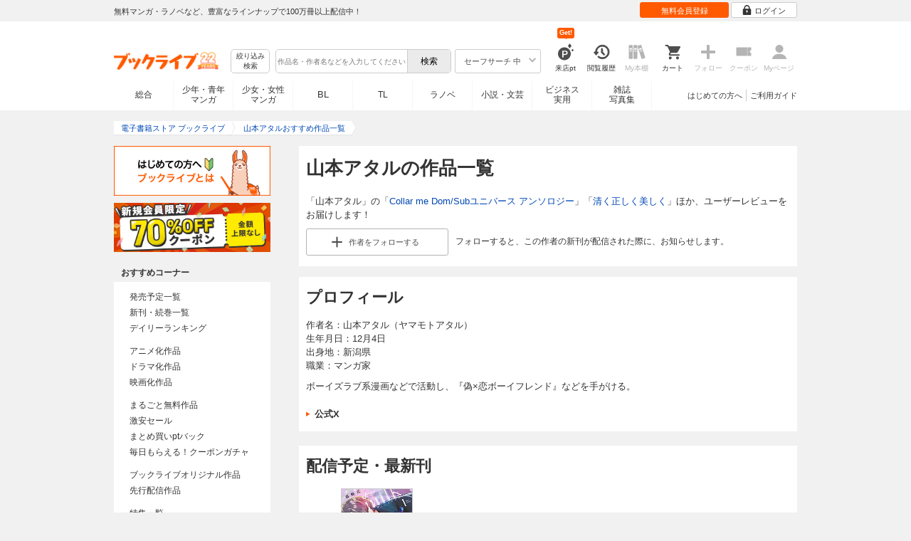

--- FILE ---
content_type: text/html; charset=UTF-8
request_url: https://booklive.jp/focus/author/a_id/86968
body_size: 30859
content:
<!DOCTYPE html>
<html lang="ja" prefix="og: http://ogp.me/ns#">











        <head>
<meta charset="utf-8">
<script>dataLayer = [{"view":"pc","isMember":false,"login":"no-login","uaoption":"","email":""}];var container_id='GTM-W7JZP9';</script>
<script>(function(w,d,s,l,i){w[l]=w[l]||[];w[l].push({'gtm.start':
new Date().getTime(),event:'gtm.js'});var f=d.getElementsByTagName(s)[0],
j=d.createElement(s),dl=l!='dataLayer'?'&l='+l:'';j.async=true;j.src=
'https://www.googletagmanager.com/gtm.js?id='+i+dl;f.parentNode.insertBefore(j,f);
})(window,document,'script','dataLayer', container_id );</script>
<!-- Google Analytics Code from --><script type="text/javascript">var _gaq = _gaq || [];var _gaq_click = [["_require","inpage_linkid","\/\/www.google-analytics.com\/plugins\/ga\/inpage_linkid.js"],["_setAccount","UA-41779794-1"],["_setCustomVar",1,"login","no-login",2],["_trackPageview"]];_gaq_click.forEach(function(item) {_gaq.push(item);});(function() {var ga = document.createElement('script'); ga.type = 'text/javascript'; ga.async = true;ga.src = ('https:' == document.location.protocol ? 'https://' : 'http://') + 'stats.g.doubleclick.net/dc.js';var s = document.getElementsByTagName('script')[0]; s.parentNode.insertBefore(ga, s);})();</script><!-- Google Analytics Code to -->
<meta name="google-site-verification" content="n4HkQrdjOf7cC_3_TRrDjG4pQp2CZZOQ9q2Zb0lwA38" />
<meta name="google-site-verification" content="n-FFVGNwHVvIIksoSk47KqsNM_V4E_Qpkd-xHKTzdgw" />
<meta name="google-site-verification" content="cs3osF3WnnvWdbNFvO30X3LXiQ8qiivAWVcCk6BELtg" />
<meta name="msvalidate.01" content="8C42710994D39598AA601B14E2D6A47C" />

<title>山本アタルの作品一覧 - 漫画・ラノベ（小説）・無料試し読みなら、電子書籍・コミックストア ブックライブ</title>
<meta content="IE=edge" http-equiv="X-UA-Compatible"/>
        <meta name="keywords" content="山本アタル,drap milk,電子書籍,ブックライブ,無料" />
    <meta name="description" content="「山本アタル」の作品一覧。「Collar me Dom/Subユニバース アンソロジー」「清く正しく美しく」ほか、ユーザーレビュー等を紹介！無料試し読みも充実。電子書籍なら総合書店「ブックライブ」。人気の漫画・コミック・小説・ラノベなど、新刊が毎日続々入荷。無料試し読みに加え、1巻まるごと無料のマンガも多数。お得なキャンペーン実施中。" />


<link rel="icon" type="image/x-icon" href="/favicon.ico?date=0930" />

<link href="//res.booklive.jp/resources/a/common/css/main_pc.min.css?202601210112" rel="stylesheet">

<link rel="stylesheet" media="all" href="//res.booklive.jp/resources/a/common/css/common_module.css?60511931">

<link rel="stylesheet" media="all" href="//res.booklive.jp/resources/a/pc/common/css/common2.css?ed6b3618">
<link rel="stylesheet" media="all" href="//res.booklive.jp/resources/a/pc/common/css/base2.css?eccaaa55">
<link rel="stylesheet" media="all" href="//res.booklive.jp/resources/a/pc/common/css/module2.css?f77f1039">
<link rel="stylesheet" media="all" href="//res.booklive.jp/resources/a/pc/common/css/detail2.css?63560444">


<script type="text/javascript">
    var storeName = "booklive";
    var isPC = true;
    var isPCView = true;
    var isHonten = true;
    var isWebView = false;
    var isDocomo = false;
    var isAndroidDevice = false;
    var isLogin = false;
    var isMember = false;
    const isDevelop = false;
            
    var isBlFirstVisit = true;

    var isDocomo = false;

    // アダルトレベル
    // todo: フラグではないのでsafeLevelにリネームすべき
    var isSafeLevel = 1;

    // アダルトレベルロック
    var isSafeLevelLocked = false;

    // タテヨミのできるパージョン3.7.0以上のアプリか判断
    var isTateyomiVersion = false;

        // 会員登録クーポン
    var isRegistrationCouponPopUp = false;
    // LINE連携済み ECI使用中
    var isLineConnected = false;
    var cookieNameStr = 'bl_eci_matching_abtest';
    var validDates = 30;
    var validTimes = validDates * 24 * 3600;
    var abRandom = Math.floor( Math.random() * 10 );
    var cookieValue = (abRandom==9)? 1 : 0;

    // 0:1(非表示):2:3=3:1:3:3
    if(GetCookie(cookieNameStr) == null) {
        if (cookieValue != 1 ) {
            var abRandomNew = Math.floor( Math.random() * 3 );
            if (abRandomNew == 0 ) {
                cookieValue = abRandomNew;
            } else {
                cookieValue = abRandomNew + 1;
            }
        }
        document.cookie = cookieNameStr + '=' + cookieValue + '; path=/; max-age=' + validTimes;
    } else {
        cookieValue = GetCookie(cookieNameStr);
    }

    
    // レコメンドAI比較用cookie付与
    var recommendCookieNameStr = 'recommend_ai_group';
    var recommendCookieValue = Math.floor( Math.random() * 2 );
    if(GetCookie(recommendCookieNameStr) == null) {
        document.cookie = recommendCookieNameStr + '=' + recommendCookieValue + '; path=/; max-age=' + validTimes;
    } else {
        recommendCookieValue = GetCookie(recommendCookieNameStr);
    }

    function GetCookie( name ) {
        var result = null;
        var cookieName = name + '=';
        var allcookies = document.cookie;
        var position = allcookies.indexOf( cookieName );

        if ( position != -1 ) {
            var startIndex = position + cookieName.length;
            var endIndex = allcookies.indexOf( ';', startIndex );
            if( endIndex == -1 ) {
                endIndex = allcookies.length;
            }
            result = decodeURIComponent ( allcookies.substring( startIndex, endIndex ) );
        }
        return result;
    }
</script>

<link rel="canonical" href="https://booklive.jp/focus/author/a_id/86968">


<script type="module" src="//res.booklive.jp/resources/a/dist/common/ToggleMenu.js?9e616344"></script>
<script type="text/javascript" src="//res.booklive.jp/resources/a/pc/common/js/html5.js?8eb020d4"></script>
<script type="text/javascript" src="//res.booklive.jp/resources/a/pc/common/js/jquery.js?ddb84c15"></script>
<script type="text/javascript" src="//res.booklive.jp/resources/a/pc/common/js/common.js?21f42f52"></script>
<script type="text/javascript" src="//res.booklive.jp/resources/a/pc/common/js/header.js?4f040ca1"></script>
<script type="text/javascript" src="//res.booklive.jp/resources/a/pc/common/js/balloon.js?1a3461d4"></script>
<script type="text/javascript" src="//res.booklive.jp/resources/a/pc/common/js/jquery.truncateString.js?10066f36"></script>
<script type="text/javascript" src="//res.booklive.jp/resources/a/pc/common/js/jquery.cookie.js?20a00235"></script>
<script type="text/javascript" src="//res.booklive.jp/resources/a/pc/common/js/jquery.storageapi.min.js?c677411f"></script>
<script type="text/javascript" src="//res.booklive.jp/resources/a/pc/common/js/jquery.highlight-3.js?ca8c3c2c"></script>
<script type="text/javascript" src="//res.booklive.jp/resources/a/pc/common/js/jquery.suggest.js?28742605"></script>
<script type="text/javascript" src="//res.booklive.jp/resources/a/common/js/bl_library.js?91bd9f04"></script>
<script type="text/javascript" src="//res.booklive.jp/resources/a/pc/common/js/jquery.md5.js?679687fb"></script>
<script type="text/javascript" src="//res.booklive.jp/resources/a/common/js/ga_eventpush.js?c9cd711a"></script>
<script type="text/javascript" src="//res.booklive.jp/resources/a/sp/common/js/ga_versioncheck.js?b769bd4c"></script>
<script type="text/javascript" src="//res.booklive.jp/resources/a/common/js/ga_pointerdown.js?2ea8ba45"></script>
<script type="text/javascript" src="//res.booklive.jp/resources/a/common/js/toggle.js?781dfcd9"></script>
<script type="text/javascript" src="//res.booklive.jp/resources/a/dist/AutoBackToTop.js?ace2fc63"></script>
<script type="text/javascript" src="//res.booklive.jp/resources/a/common/js/panelSlider.js?fb2f69c7"></script>
<script type="text/javascript" src="//res.booklive.jp/resources/a/common/js/loading.js?15a4b97a"></script>
<script type="module" src="//res.booklive.jp/resources/a/dist/common_instances/checkbox_class_accessible.js?1cbd4028"></script>

<script type="text/javascript">
        if (!$.cookie('BL_TRACK')) {
        var hash = $.md5((0 | Math.random() * (1 << 30)) + (0 | Math.random() * (1 << 53 - 30)) * (1 << 30))
        $.cookie('BL_TRACK', hash, { path: '/', expires: 90, secure: true});
    }
</script>
    <link rel="stylesheet" media="all" href="//res.booklive.jp/resources/a/pc/v2/css/focus/content.css?a90799cc">
<link rel="stylesheet" media="all" href="//res.booklive.jp/resources/a/pc/v2/css/review/review-name-area.css?19956ee7">
<script type="text/javascript" src="//res.booklive.jp/resources/a/pc/v2/js/product/product_review.js?909d8c20"></script>
<script type="text/javascript" src="//res.booklive.jp/resources/a/pc/v2/js/follow/follow.js?a8e9d0c0"></script>

<!-- facebookに関するタグ -->
<meta property="og:site_name" content="山本アタルおすすめ作品一覧 - 電子書籍ストア ブックライブ" />
<meta property="og:title" content="山本アタルおすすめ作品一覧 - 電子書籍ストア ブックライブ" />
<meta property="og:type" content="article" />
<meta property="og:url" content="//res.booklive.jp/focus/author/a_id/86968" />
<meta property="og:image" content="//res.booklive.jp/resources/a/pc/common/images/sns_bllogo.png" />
<meta property="og:description" content="「山本アタル」の作品一覧。「Collar me Dom/Subユニバース アンソロジー」「清く正しく美しく」ほか、ユーザーレビュー等を紹介！無料試し読みも充実。電子書籍なら総合書店「ブックライブ」。人気の漫画・コミック・小説・ラノベなど、新刊が毎日続々入荷。無料試し読みに加え、1巻まるごと無料のマンガも多数。お得なキャンペーン実施中。"/>
<meta property="og:locale" content="ja_JP" />
<meta itemprop="image" content="//res.booklive.jp/resources/a/pc/common/images/sns_bllogo.png" />

<!-- twitterに関するタグ -->
<meta name="twitter:card" content="product" />
<meta name="twitter:site" content="@BookLive_PR" />
<meta name="twitter:description" content="「山本アタル」の作品一覧。「Collar me Dom/Subユニバース アンソロジー」「清く正しく美しく」ほか、ユーザーレビュー等を紹介！無料試し読みも充実。電子書籍なら総合書店「ブックライブ」。人気の漫画・コミック・小説・ラノベなど、新刊が毎日続々入荷。無料試し読みに加え、1巻まるごと無料のマンガも多数。お得なキャンペーン実施中。" />
<meta name="twitter:image:src" content="https://res.booklive.jp/resources/a/pc/common/images/sns_bllogo.png">
<script type="text/javascript">
    $(function(e){
        if (window.location.hash == '#_=_'){
            history.replaceState
            ? history.replaceState(null, null, window.location.href.split('#')[0])
            : window.location.hash = '';
        }

                $('#join-confirm_button_1 , #join-confirm_button_3 , #join-confirm_button_2').removeAttr("disabled");
    });
</script>



<script type="text/javascript">
var COOKIE_NAME_LOGIN = "BL_TK";                var COOKIE_NAME_SAFE_SEARCH_LEVEL = "BL_SAFE_SEARCH_LEVEL"; var COOKIE_NAME_AFF_SESSION = "BL_AFF";         var COOKIE_NAME_AD_LANDING = "BL_LAND";var COOKIE_EXPIRE_SAFE_SEARCH_LEVEL = 3650;     var COOKIE_EXPIRE_AFF_SESSION = 7;              var COOKIE_EXPIRE_AD_LANDING = 1800;var COOKIE_VALUE_SAFE_SEARCH_LEVEL_ON = 0;      var COOKIE_VALUE_SAFE_SEARCH_LEVEL_OFF = 1;var AGENCY_COOKIE_VALUE_SEPARATOR = ",";var AGENCY_ID_PARAMS_LIST = {"params" : "1",         "adef" : "2",           "ebisAdID" : "11",      "dmai" : "11"       };$(function(){if (!$.cookie(COOKIE_NAME_LOGIN)) {set_Cookie_Aff();}});function set_Cookie_Aff() {var get_params = GetQueryString();if ($.isEmptyObject(get_params)) {return;}var agency_id;var agency_session_id;for (key in AGENCY_ID_PARAMS_LIST) {if (get_params[key]) {agency_id = AGENCY_ID_PARAMS_LIST[key];agency_session_id = get_params[key];break;}}if (agency_id != null && agency_session_id != null) {var date = new Date();var agency_date = date.getFullYear() + "-" +("0" + (date.getMonth() + 1)).slice(-2) + "-" +("0" + date.getDate()).slice(-2) + " " +("0" + date.getHours()).slice(-2) + ":" +("0" + date.getMinutes()).slice(-2) + ":" +("0" + date.getSeconds()).slice(-2);var agency_cookie_val = agency_id + AGENCY_COOKIE_VALUE_SEPARATOR + agency_session_id + AGENCY_COOKIE_VALUE_SEPARATOR + agency_date;$.cookie(COOKIE_NAME_AFF_SESSION, agency_cookie_val, { path: '/', expires: COOKIE_EXPIRE_AFF_SESSION});}}
</script>


<script>

$.recommendKinesis = {data : {type: '',title_list: [{title_id: '',vol_no: ''}]},config : {url: 'https://recommend.booklive.jp/log'}};
</script>


</head>
<body id="index">
<noscript><iframe src="https://www.googletagmanager.com/ns.html?id=GTM-W7JZP9" height="0" width="0" style="display:none;visibility:hidden"></iframe></noscript>

<noscript><p class="noscript">ブックライブでは、JavaScriptがOFFになっているとご利用いただけない機能があります。JavaScriptを有効にしてご利用ください。</p></noscript>

    <header id="header" class="">
    <div class="header_top">
        <div class="header_top_inner">
            <p class="header_topmsg">無料マンガ・ラノベなど、豊富なラインナップで100万冊以上配信中！</p>

                        <div class="login_button_wrap ua_click" data-ua="menu">
                                <a class="header_joinbtn" href="/member/mail-input" id="top_button_1"><span>無料会員登録</span></a>
                                <a class="header_loginbtn is-opacity_low" href="/login" id="button_2"><svg class="icon-login"><use xlink:href="/resources/a/common/images/sprite.symbol.svg?7834f34d#icon_login"></svg><span>ログイン</span></a>
            </div>
            
        </div>    </div>    <div class="header_inner">
        <div class="header_main clearfix">
            <div class="header_logo">
                                                            <a href="/" class="logo" id="top_image_1"><img width="148" height="40" alt="ブックライブ" class="site_logo_top" src="//res.booklive.jp/resources/cms/appeal_frame/logo/100077621/bls_22years_logo.png"></a>
                                                </div>            <div class="header_row">
            <div class="header_search">
                <div class="header_search_main clearfix">
                    <div class="header_criteria">
                        <button type="button" onclick="location.href='/search/detail'" class="header_searchbtn refine-search-btn">絞り込み<span class="phrase">検索</span></button>                    </div>
                    <form id="search" method="get" action="/search/keyword" onsubmit="return checkSearch();" data-ua="search">
                        <div class="header_searchbox clearfix">
                            <input type="text" maxlength="200" id="input_search" name="keyword" value="" size="10" placeholder="作品名・作者名などを入力してください" class="input_search_suggest">
                            <input type="submit" value="検索" class="search_btn" id="top_button_6">
                        </div>
                        <div class="header_safe">
    <a href="#" onclick="return false;" class="header_safe_btn icon_right clearfix sl-header_safechoice_b">
        <span class="btn_txt">セーフサーチ 中</span>
        <span class="cssicon-down"></span>
    </a>
        <div class="overflow header_safe_list" style="display:none;">
        <ul>
                        <li><a href="/index/change-safe-search/disp_adult_level/0" onclick="return $.cookie( 'SAFE_SEARCH_LEVEL' , 0, { expires:3650, path:'/' } );" class="sl-header_safelist1">セーフサーチ 強</a></li>
                        <li><a href="/index/change-safe-search/disp_adult_level/1" onclick="return $.cookie( 'SAFE_SEARCH_LEVEL' , 1, { expires:3650, path:'/' } );" class="sl-header_safelist2">セーフサーチ 中</a></li>
                        <li><a href="/index/change-safe-search/disp_adult_level/3" onclick="return $.cookie( 'SAFE_SEARCH_LEVEL' , 3, { expires:3650, path:'/' } );" class="sl-header_safelist3">セーフサーチ OFF</a></li>
                    </ul>
                <div class="about_safeserach"><a href="/page/index/guide/tools#safe"><small>セーフサーチについて</small></a></div>
            </div>
    </div>
                        <input type="hidden" name="use_search_box" value="1">                    </form>
                </div>            </div>
            <ul class="header_tools clearfix ua_click" data-ua="menu-icon">
                                    <li class="header_tools_login_pt"><a href="/my/login-bonus"><svg class="icon-login_pt"><use xlink:href="/resources/a/common/images/sprite.symbol.svg?7834f34d#icon_login_pt"></svg><p>来店pt</p></a><b class="header_tools_num"><span class="bl-visit_pt-num">Get!</span></b></li>
                    <li class="header_tools_watch_history"><a href="/watch-history"><svg class="icon-watchhistory"><use xlink:href="/resources/a/common/images/sprite.symbol.svg?7834f34d#icon_watchhistory"></svg><p>閲覧履歴</p></a></li>
                    <li class="header_tools_mybookshelf disabled"><svg class="icon-bookshelf"><use xlink:href="/resources/a/common/images/sprite.symbol.svg?7834f34d#icon_bookshelf"></svg><p>My本棚</p></li>
                    <li class="header_tools_cart"><a href="/cart" id="top_button_9" class="disable_ua"><svg class="icon-cart"><use xlink:href="/resources/a/common/images/sprite.symbol.svg?7834f34d#icon_cart"></svg><p>カート</p></a></li>
                    <li class="header_tools_keep disabled"><div class="icon-follow"><span class="cssicon-follow_bfr"></span></div><p>フォロー</p></li>
                    <li class="header_tools_coupon disabled"><a href="/feature/index/id/aboutcoupon"><svg class="icon-coupon"><use xlink:href="/resources/a/common/images/sprite.symbol.svg?7834f34d#icon_coupon"></svg><p>クーポン</p></a></li>
                    <li class="header_tools_mypage last disabled"><a href="/my/top"><svg class="icon-mypage"><use xlink:href="/resources/a/common/images/sprite.symbol.svg?7834f34d#icon_mypage"></svg><p>Myページ</p></a></li>
                            </ul>            </div>
                                </div>
        <div class="header_navi clearfix">
            <ul class="header_navi_main clearfix safe_search_1">
                <li class="h_index ua_click" data-ua="tab-sougou">
                                        <a href="/" id="top_button_12">総合</a>
                                    </li>
                <li class="h_mcomic ua_click" data-ua="tab-comic">
                                        <a href="/index/comic" id="top_button_13" >少年・青年<br>マンガ</a>
                                        <ul class="h_navibtn_menu">
                        <li class="gotop"><a href="/index/comic">少年・青年マンガ TOP</a></li>
                                                <li><a href="/search/keyword/g_ids/6"  >少年マンガ</a></li>
                                                <li><a href="/search/keyword/g_ids/5"  >青年マンガ</a></li>
                                                <li><a href="/search/keyword/g_ids/3058"  >少年マンガ誌</a></li>
                                                <li><a href="/search/keyword/g_ids/3059"  >青年マンガ誌</a></li>
                                            </ul>
                </li>
                <li class="h_fcomic ua_click" data-ua="tab-comicf">
                                        <a href="/index/comicf" id="top_button_14" >少女・女性<br>マンガ</a>
                                        <ul class="h_navibtn_menu">
                        <li class="gotop"><a href="/index/comicf">少女・女性マンガ TOP</a></li>
                                                <li><a href="/search/keyword/g_ids/1"  >少女マンガ</a></li>
                                                <li><a href="/search/keyword/g_ids/2"  >女性マンガ</a></li>
                                                <li><a href="/search/keyword/g_ids/3060"  >少女マンガ誌</a></li>
                                                <li><a href="/search/keyword/g_ids/3061"  >女性マンガ誌</a></li>
                                            </ul>
                </li>
                                <li class="h_boyslove ua_click" data-ua="tab-boyslove">
                                        <a class="englishtxt" href="/index/boyslove" id="top_button_20">BL</a>
                                        <ul class="h_navibtn_menu">
                        <li class="gotop"><a href="/index/boyslove">BL TOP</a></li>
                                                <li><a href="/search/keyword/g_ids/3"  >BLマンガ</a></li>
                                                <li><a href="/search/keyword/g_ids/1008"  >BL小説</a></li>
                                                <li><a href="/search/keyword/g_ids/3094"  >BL誌</a></li>
                                            </ul>
                </li>
                <li class="h_teenslove ua_click" data-ua="tab-teenslove">
                                        <a href="/index/teenslove">TL</a>
                                        <ul class="h_navibtn_menu">
                        <li class="gotop"><a href="/index/teenslove">TL TOP</a></li>
                                                <li><a href="/search/keyword/g_ids/7"  >TLマンガ</a></li>
                                                <li><a href="/search/keyword/g_ids/1006"  >TL小説</a></li>
                                                <li><a href="/search/keyword/g_ids/3093"  >TL誌</a></li>
                                            </ul>
                </li>
                                <li class="h_lightnovel ua_click" data-ua="tab-lightnovel">
                                        <a href="/index/lightnovel" id="top_button_15" >ラノベ</a>
                                        <ul class="h_navibtn_menu">
                        <li class="gotop"><a href="/index/lightnovel">ラノベ TOP</a></li>
                                                <li><a href="/search/keyword/g_ids/14"  >男性向けライトノベル</a></li>
                                                <li><a href="/search/keyword/g_ids/3062"  >女性向けライトノベル</a></li>
                                            </ul>
                </li>
                <li class="h_book ua_click" data-ua="tab-book">
                                        <a href="/index/book" id="top_button_16" >小説・文芸</a>
                                        <ul class="h_navibtn_menu">
                        <li class="gotop"><a href="/index/book">小説・文芸 TOP</a></li>
                                                <li><a href="/search/keyword/g_ids/10"  >小説</a></li>
                                                <li><a href="/search/keyword/g_ids/12"  >歴史・時代</a></li>
                                                <li><a href="/search/keyword/g_ids/13"  >SF・ファンタジー</a></li>
                                                <li><a href="/search/keyword/g_ids/17"  >ノンフィクション</a></li>
                                                <li><a href="/search/keyword/g_ids/22"  >エッセイ・紀行</a></li>
                                                <li><a href="/search/keyword/g_ids/15"  >ハーレクイン・ロマンス小説</a></li>
                                                <li><a href="/search/keyword/g_ids/1040"  >児童書</a></li>
                                                <li><a href="/search/keyword/g_ids/1057"  >文芸誌</a></li>
                                            </ul>
                </li>
                <li class="h_business ua_click" data-ua="tab-business">
                                        <a href="/index/business" id="top_button_17" >ビジネス<br>実用</a>
                                        <ul class="h_navibtn_menu">
                        <li class="gotop"><a href="/index/business">ビジネス・実用 TOP</a></li>
                                                                                    <li><a href="/search/keyword/g_ids/1023"  >社会・政治</a></li>
                                                                                                                <li><a href="/search/keyword/g_ids/16"  >ビジネス・経済</a></li>
                                                                                                                <li><a href="/search/keyword/g_ids/1029"  >IT・コンピュータ</a></li>
                                                                                                                <li><a href="/search/keyword/g_ids/18"  >趣味・実用</a></li>
                                                                                                                <li><a href="/search/keyword/g_ids/1031"  >スポーツ・アウトドア</a></li>
                                                                                                                <li><a href="/search/keyword/g_ids/1036"  >暮らし・健康・美容</a></li>
                                                                                                                <li><a href="/search/keyword/g_ids/1039"  >旅行ガイド・旅行会話</a></li>
                                                                                                                <li><a href="/search/keyword/g_ids/19"  >雑学・エンタメ</a></li>
                                                                                                                <li><a href="/search/keyword/g_ids/20"  >学術・語学</a></li>
                                                                        </ul>
                </li>
                <li class="h_magazine ua_click" data-ua="tab-magazinephoto">
                                        <a href="/index/magazine" id="top_button_18" >雑誌<br>写真集</a>
                                        <ul class="h_navibtn_menu">
                        <li class="gotop"><a href="/index/magazine">雑誌 TOP</a></li>
                                                <li><a href="/search/keyword/g_ids/26?sort=t2"  >ニュース・ビジネス・総合</a></li>
                                                <li><a href="/search/keyword/g_ids/29?sort=t2"  >趣味・スポーツ・トレンド</a></li>
                                                <li><a href="/search/keyword/g_ids/27?sort=t2"  >男性誌・女性誌</a></li>
                                                <li class="gotop"><a href="/index/magazine">写真集 TOP</a></li>
                                                                                    <li><a href="/search/keyword/g_ids/23"  >アイドル・女優</a></li>
                                                                                                                <li><a href="/search/keyword/g_ids/24"  >グラビア</a></li>
                                                                                                                                                                                                                                <li><a href="/search/keyword/g_ids/34"  >男性モデル</a></li>
                                                                                                                <li><a href="/search/keyword/g_ids/33"  >動物</a></li>
                                                                                                                <li><a href="/search/keyword/g_ids/32"  >風景、その他</a></li>
                                                                        </ul>
                </li>
                            </ul>
                        <ul class="header_navi_sub clearfix">                                    <li class="last-child ua_click" data-ua="guide-text"><a href="/page/index/guide/top" id="top_link_5" >ご利用ガイド</a></li>
                                        <li class="ua_click" data-ua="beginner-text"><a href="/page/index/id/beginner" id="top_link_9" >はじめての方へ</a></li>
                                                </ul>
                    </div>    </div></header>

<script>
    $(function(){
        /* 続きを見る */
        $('.text_more_area').hide();
        $('.text_more a').click(function(){
            $('.text_more_area').slideDown();
            $('.text_more a').parent().hide();
            $('.text_less a').parent().show();
            return false;
        });
        $('.text_less a').click(function(){
            $('.text_more_area').slideUp();
            $('.text_more a').parent().show();
            $('.text_less a').parent().hide();
            return false;
        });
    });

</script>

<div id="container">
    <div id="container_inner">
        <div id="breadcrumb" itemscope itemtype="http://schema.org/BreadcrumbList">
    <ul>
                                <li itemprop="itemListElement" itemscope itemtype="http://schema.org/ListItem">
                <span>
                                                                                                        <a href="/" itemprop="item">
                                    <span itemprop="name">電子書籍ストア ブックライブ</span>
                                </a>
                                                                                            <meta itemprop="position" content="1" />
                </span>
            </li>
                                            <li class="contents" itemprop="itemListElement" itemscope itemtype="http://schema.org/ListItem">
                <span>
                                                                                                        <a href="/focus/author/a_id/86968" itemprop="item">
                                    <span itemprop="name">山本アタルおすすめ作品一覧</span>
                                </a>
                                                                                            <meta itemprop="position" content="2" />
                </span>
            </li>
                        </ul>
</div>

        <div id="main">
            <article class="blcomp-crate">
                <section class="blcomp-partition">
                    <h1 class="blcomp-h1">山本アタルの作品一覧</h1>
                                            <p>「山本アタル」の「<a href="/product/index/title_id/1037820/vol_no/001">Collar me Dom/Subユニバース アンソロジー</a>」「<a href="/product/index/title_id/630641/vol_no/001">清く正しく美しく</a>」ほか、ユーザーレビューをお届けします！</p>
                                                                                    <dl class="follow_area mt10 clearfix">
                            <dd class="follow_btn">
                                                                    <a href="javascript:return false;" class="js_follow_author js-follow keep_action keep_off btn_module small follow_btn_l" data-title="86968" data-page-name="focus-author">
                    <span class="cssicon-follow_bfr"></span>
            <span class="cssicon-follow_aft"></span>
                                            <span>作者を</span><span class="js-follow-text">フォローする</span>
                        </a>

                            </dd>
                            <dd class="follow_text">フォローすると、この作者の新刊が配信された際に、お知らせします。</dd>
                        </dl>
                                    </section>
            </article>

            
                            <article class="blcomp-crate">
                    <section class="blcomp-partition">
                        <h2 class="blcomp-h2">プロフィール</h2>
                        <ul class="profile_wrap">
                            <li>作者名：山本アタル（ヤマモトアタル）</li>
                                                                                    <li>生年月日：12月4日</li>
                                                                                    <li>出身地：新潟県</li>
                                                                                    <li>職業：マンガ家</li>
                                                    </ul>
                                                    <p class="reading_txt">ボーイズラブ系漫画などで活動し、『偽×恋ボーイフレンド』などを手がける。</p>
                                                                            <p class="reading_txt mt20"><a href="https://twitter.com/viviarocca" class="or_trilink" target="_blank" rel="noopener noreferrer">公式X</a></p>
                                            </section>
                </article>
            
                                                    <article class="blcomp-crate mt20 mb20" id="area_author_released_title_list" data-no-book="false">
                    <section class="blcomp-partition">
                        <h2 class="blcomp-h2">配信予定・最新刊</h2>
                        <div class="p-slider-vue-author-released-title-list">
                            <div id="slider_vue_author_released_title_list" data-url="/json/get-author-released-title-list?author_id=86968"></div>
                        </div>
                    </section>
                </article>
            
                            <article class="blcomp-crate">
                    <section class="blcomp-partition books_area" id="author_title_list">
                        <h2 class="blcomp-h2">作品一覧</h2>
                        <script>
        $(function () {
        $("#review_list_1")
        .rateYo({
            rating: 0,
            starWidth: "14px",
            spacing: "2px",
            normalFill: "#DDD",
            ratedFill: "#FA0",
            readOnly: true
        });
    });
        $(function () {
        $("#review_list_2")
        .rateYo({
            rating: 3,
            starWidth: "14px",
            spacing: "2px",
            normalFill: "#DDD",
            ratedFill: "#FA0",
            readOnly: true
        });
    });
        $(function () {
        $("#review_list_3")
        .rateYo({
            rating: 4.4,
            starWidth: "14px",
            spacing: "2px",
            normalFill: "#DDD",
            ratedFill: "#FA0",
            readOnly: true
        });
    });
        $(function () {
        $("#review_list_4")
        .rateYo({
            rating: 4.8,
            starWidth: "14px",
            spacing: "2px",
            normalFill: "#DDD",
            ratedFill: "#FA0",
            readOnly: true
        });
    });
        $(function () {
        $("#review_list_5")
        .rateYo({
            rating: 3.9,
            starWidth: "14px",
            spacing: "2px",
            normalFill: "#DDD",
            ratedFill: "#FA0",
            readOnly: true
        });
    });
        $(function () {
        $("#review_list_6")
        .rateYo({
            rating: 0,
            starWidth: "14px",
            spacing: "2px",
            normalFill: "#DDD",
            ratedFill: "#FA0",
            readOnly: true
        });
    });
        $(function () {
        $("#review_list_7")
        .rateYo({
            rating: 4.3,
            starWidth: "14px",
            spacing: "2px",
            normalFill: "#DDD",
            ratedFill: "#FA0",
            readOnly: true
        });
    });
        $(function () {
        $("#review_list_8")
        .rateYo({
            rating: 4.3,
            starWidth: "14px",
            spacing: "2px",
            normalFill: "#DDD",
            ratedFill: "#FA0",
            readOnly: true
        });
    });
        $(function () {
        $("#review_list_9")
        .rateYo({
            rating: 4.4,
            starWidth: "14px",
            spacing: "2px",
            normalFill: "#DDD",
            ratedFill: "#FA0",
            readOnly: true
        });
    });
        $(function () {
        $("#review_list_10")
        .rateYo({
            rating: 4.1,
            starWidth: "14px",
            spacing: "2px",
            normalFill: "#DDD",
            ratedFill: "#FA0",
            readOnly: true
        });
    });
        $(function () {
        $("#review_list_11")
        .rateYo({
            rating: 0,
            starWidth: "14px",
            spacing: "2px",
            normalFill: "#DDD",
            ratedFill: "#FA0",
            readOnly: true
        });
    });
        $(function () {
        $("#review_list_12")
        .rateYo({
            rating: 2.6,
            starWidth: "14px",
            spacing: "2px",
            normalFill: "#DDD",
            ratedFill: "#FA0",
            readOnly: true
        });
    });
        $(function () {
        $("#review_list_13")
        .rateYo({
            rating: 5,
            starWidth: "14px",
            spacing: "2px",
            normalFill: "#DDD",
            ratedFill: "#FA0",
            readOnly: true
        });
    });
        $(function () {
        $("#review_list_14")
        .rateYo({
            rating: 4.5,
            starWidth: "14px",
            spacing: "2px",
            normalFill: "#DDD",
            ratedFill: "#FA0",
            readOnly: true
        });
    });
        $(function () {
        $("#review_list_15")
        .rateYo({
            rating: 4,
            starWidth: "14px",
            spacing: "2px",
            normalFill: "#DDD",
            ratedFill: "#FA0",
            readOnly: true
        });
    });
        $(function () {
        $("#review_list_16")
        .rateYo({
            rating: 4,
            starWidth: "14px",
            spacing: "2px",
            normalFill: "#DDD",
            ratedFill: "#FA0",
            readOnly: true
        });
    });
        $(function () {
        $("#review_list_17")
        .rateYo({
            rating: 0,
            starWidth: "14px",
            spacing: "2px",
            normalFill: "#DDD",
            ratedFill: "#FA0",
            readOnly: true
        });
    });
        $(function () {
        $("#review_list_18")
        .rateYo({
            rating: 4,
            starWidth: "14px",
            spacing: "2px",
            normalFill: "#DDD",
            ratedFill: "#FA0",
            readOnly: true
        });
    });
        $(function () {
        $("#review_list_19")
        .rateYo({
            rating: 1,
            starWidth: "14px",
            spacing: "2px",
            normalFill: "#DDD",
            ratedFill: "#FA0",
            readOnly: true
        });
    });
        $(function () {
        $("#review_list_20")
        .rateYo({
            rating: 3.3,
            starWidth: "14px",
            spacing: "2px",
            normalFill: "#DDD",
            ratedFill: "#FA0",
            readOnly: true
        });
    });
        $(function () {
        $("#review_list_21")
        .rateYo({
            rating: 3.7,
            starWidth: "14px",
            spacing: "2px",
            normalFill: "#DDD",
            ratedFill: "#FA0",
            readOnly: true
        });
    });
        $(function () {
        $("#review_list_22")
        .rateYo({
            rating: 4,
            starWidth: "14px",
            spacing: "2px",
            normalFill: "#DDD",
            ratedFill: "#FA0",
            readOnly: true
        });
    });
        $(function () {
        $("#review_list_23")
        .rateYo({
            rating: 3,
            starWidth: "14px",
            spacing: "2px",
            normalFill: "#DDD",
            ratedFill: "#FA0",
            readOnly: true
        });
    });
        $(function () {
        $("#review_list_24")
        .rateYo({
            rating: 3.5,
            starWidth: "14px",
            spacing: "2px",
            normalFill: "#DDD",
            ratedFill: "#FA0",
            readOnly: true
        });
    });
        $(function () {
        $("#review_list_25")
        .rateYo({
            rating: 3.5,
            starWidth: "14px",
            spacing: "2px",
            normalFill: "#DDD",
            ratedFill: "#FA0",
            readOnly: true
        });
    });
        $(function () {
        $("#review_list_26")
        .rateYo({
            rating: 4.7,
            starWidth: "14px",
            spacing: "2px",
            normalFill: "#DDD",
            ratedFill: "#FA0",
            readOnly: true
        });
    });
    </script>
<script type="text/javascript" src="//res.booklive.jp/resources/a/pc/v2/js/follow/follow.js?a8e9d0c0"></script>
<div class="bl-pagination" data-url="/json/get-author-title-list?author_id=86968">
<div class="bl-pager page_nav"><p>1～26件目<span>&nbsp;/&nbsp;</span>26件</p><ul class="clearfix"><li class="page_nav_first page_stop"><a><<</a></li><li class="page_nav_prev page_stop"><a><</a></li><li class="page_navcr"><a>1</a></li><li class="page_stop"><a>・</a></li><li class="page_stop"><a>・</a></li><li class="page_stop"><a>・</a></li><li class="page_stop"><a>・</a></li><li class="page_stop"><a>・</a></li><li class="page_stop"><a>・</a></li><li class="page_stop"><a>・</a></li><li class="page_stop"><a>・</a></li><li class="page_stop"><a>・</a></li><li class="page_nav_next page_stop"><a>></a></li><li class="page_nav_last page_stop"><a>>></a></li></ul></div>
    
    <div class="sort_area_toggle">
        <div id="sort_toggle" aria-expanded="false" class="toggle_sorter js-toggle">
            <div class="sort_selected">
                <div class="sort_selected_area">
                    <svg class="sorting">
                        <use xlink:href="/resources/a/common/images/sprite.symbol.svg?7834f34d#icon_sort">
                    </svg>
                    <p class="sort_btn">
                        <span>
                                                            新着順
                                                    </span>
                    </p>
                    <span class="arrow-down"></span>
                </div>
            </div>
            <ul class="sort_items js-toggle-target">
                                                            <li>
                            <a href="/focus/author/a_id/86968/sort/t2#author_title_list">新着順</a>
                        </li>
                                                                                <li>
                            <a href="/focus/author/a_id/86968/sort/t1#author_title_list">人気順</a>
                        </li>
                                                                                <li>
                            <a href="/focus/author/a_id/86968/sort/t6#author_title_list">評価高い順</a>
                        </li>
                                                                                <li>
                            <a href="/focus/author/a_id/86968/sort/t4#author_title_list">価格安い順</a>
                        </li>
                                                                                <li>
                            <a href="/focus/author/a_id/86968/sort/t5#author_title_list">価格高い順</a>
                        </li>
                                                </ul>
        </div>
    </div>
    <script>
        document.addEventListener('click', (e) => {
            if(!e.target.closest('#sort_toggle')) {
                document.getElementById('sort_toggle').setAttribute('aria-expanded', false);
            } else {
                document.getElementById('sort_toggle').setAttribute('aria-expanded', true);
            }
        })
    </script>
<ul id="list_view" class="search_item_list ua_click" data-ua="product">
            <li class="item clearfix">
            <div class="left">
                <div class="picture"><a href="/product/index/title_id/188424/vol_no/036"><img src="https://res.booklive.jp/188424/036/thumbnail/S.jpg" alt="drap milk 2015年10月号" id="search_image_1"></a></div>
                <div class="product_series_tag"><span>続巻入荷</span></div>
            </div>
            <div class="right clearfix">
                <div class="title bl-highlight">
                    <h3 class="inline"><a href="/product/index/title_id/188424/vol_no/036" class="sl-title1">drap milk</a></h3>
                </div><!--/.title-->
                <div class="review_star_wrap">
                                            <span class="review_search_average font_b no_review">-</span>
                                        <div id="review_list_1" class="review_search_star"></div>
                </div>
                <div class="detail bl-highlight">
                    <div class="spec_list">
                        <div class="spec">
                            <div class="detail_item ellipsis multiple_links"><a href="/search/keyword/g_ids/3"><span content="BLマンガ">BLマンガ</span></a></div>
                        </div>

                        <div class="spec"><div class="detail_item regular"><span class="mr10">36～159巻</span><span class="sl-price1">330～660円 (税込)</span></div></div>
                    </div>

                    <div class="multi_line_txt multi_line_ellipsis">
                        ３周年記念★リニューアル号!!　ラブもエロもパワーアップ♪　墨丸まり「幼なじみ２人に性的に口説かれてます」幼なじみの兄弟・ミチルとミチトに性的な意味で熱烈アピールを受けていた千歳。ところが、鈍い千歳はその意味に気づけず、２人の前で無防備な姿を露にしちゃって…。　井伊イチノ「エラー・ラブ」キスが下手と言われ彼女と別れた赤江に、超絶イケメンのモテ男・青柳が俺にキスしてみなよと迫ってきて…!!?　山田ましゅ「危険な×ゲーム２」小野寺先生にキスとエッチをされてから、ア●ニーにハマッちゃった耕太。これ以上、エッチな体になりたくなくて、先生から逃げていたけど？　山田さん「ブリーフ×ダーリン」銭湯で白ブリーフ姿を見られてから、銭湯の孫・栄次に構われるようになった優。ある日、替えの白ブリーフを忘れて困っていると、栄次に使用済の白ブリーフを奪われてしまい!?　今号は、墨丸まりの三つ巴ラブな表紙が目印！
                    </div>
                </div><!-- /.detail -->

                <div class="buttons">
                                                    <a href="javascript:return false;" class="bl-bviewer btn_module tachiyomi_btn small tachiyomi_action sl-bstand_b1" data-title="188424" data-vol="036" data-page-name="focus-author">
            <svg class="browser_icon">
                <use xlink:href="/resources/a/common/images/sprite.symbol.svg?7834f34d#icon_browser">
            </svg>
            <span>試し読み</span>
        </a>
    

                                                                    <a href="javascript:return false;" class="js_follow_title js-follow keep_action keep_off btn_module small" data-title="188424" data-page-name="focus-author">
                <span class="js-follow-text">フォロー</span>
    </a>

                                    </div><!--/.buttons-->
            </div><!--/.right-->
        </li>
            <li class="item clearfix">
            <div class="left">
                <div class="picture"><a href="/product/index/title_id/1547088/vol_no/001"><img src="https://res.booklive.jp/1547088/001/thumbnail/S.jpg" alt="【再編集版】屑（くず）" id="search_image_2"></a></div>
                
            </div>
            <div class="right clearfix">
                <div class="title bl-highlight">
                    <h3 class="inline"><a href="/product/index/title_id/1547088/vol_no/001" class="sl-title2">屑（くず）</a></h3>
                </div><!--/.title-->
                <div class="review_star_wrap">
                                            <span class="review_search_average font_b">3.0</span>
                                        <div id="review_list_2" class="review_search_star"></div>
                </div>
                <div class="detail bl-highlight">
                    <div class="spec_list">
                        <div class="spec">
                            <div class="detail_item ellipsis multiple_links"><a href="/search/keyword/g_ids/3"><span content="BLマンガ">BLマンガ</span></a></div>
                        </div>

                        <div class="spec"><div class="detail_item regular"><span class="mr10">1巻</span><span class="sl-price2">1,045円 (税込)</span></div></div>
                    </div>

                    <div class="multi_line_txt multi_line_ellipsis">
                        星の欠片か、塵芥。
豪華ラインナップで贈る、エロくて可愛い男子達の恋バナ集！
人間性以外にご期待ください☆

◆表紙
緒川千世

◆漫画
緒川千世「カーストヘヴン」
秀良子「クズの条件」
山本アタル「律くん、ボクはね」
つゆきゆるこ「ENDLESS WELCOME BACK」
kanipan「答え合わせ」
プルガリア「西園寺先生」
にやま「愛はかえるか」

◆口絵
ためこう
園 千代子
しまっちゃおうね
minato.Bob

※本書は2024年2月まで販売しておりましたアンソロジー「屑（くず）」から一部を除き、再編集をしたものです。重複購入にご注意ください。
                    </div>
                </div><!-- /.detail -->

                <div class="buttons">
                                                    <a href="javascript:return false;" class="bl-bviewer btn_module tachiyomi_btn small tachiyomi_action sl-bstand_b2" data-title="1547088" data-vol="001" data-page-name="focus-author">
            <svg class="browser_icon">
                <use xlink:href="/resources/a/common/images/sprite.symbol.svg?7834f34d#icon_browser">
            </svg>
            <span>試し読み</span>
        </a>
    

                                                                    <a href="javascript:return false;" class="js_follow_title js-follow keep_action keep_off btn_module small" data-title="1547088" data-page-name="focus-author">
                <span class="js-follow-text">フォロー</span>
    </a>

                                    </div><!--/.buttons-->
            </div><!--/.right-->
        </li>
            <li class="item clearfix">
            <div class="left">
                <div class="picture"><a href="/product/index/title_id/1037820/vol_no/001"><img src="https://res.booklive.jp/1037820/001/thumbnail/S.jpg" alt="Collar me Dom/Subユニバース アンソロジー" id="search_image_3"></a></div>
                
            </div>
            <div class="right clearfix">
                <div class="title bl-highlight">
                    <h3 class="inline"><a href="/product/index/title_id/1037820/vol_no/001" class="sl-title3">Collar me Dom/Subユニバース アンソロジー</a></h3>
                </div><!--/.title-->
                <div class="review_star_wrap">
                                            <span class="review_search_average font_b">4.4</span>
                                        <div id="review_list_3" class="review_search_star"></div>
                </div>
                <div class="detail bl-highlight">
                    <div class="spec_list">
                        <div class="spec">
                            <div class="detail_item ellipsis multiple_links"><a href="/search/keyword/g_ids/3"><span content="BLマンガ">BLマンガ</span></a></div>
                        </div>

                        <div class="spec"><div class="detail_item regular"><span class="mr10">1～3巻</span><span class="sl-price3">1,089～1,430円 (税込)</span></div></div>
                    </div>

                    <div class="multi_line_txt multi_line_ellipsis">
                        「心も身体も、ぜんぶ支配してほしい――…」　支配したい本能を持つDom（ドム）と、支配されたい本能を持つSub（サブ）の愛と服従の世界。山田ノノノ、左京亜也、スカーレット・ベリ子をはじめ超豪華執筆陣１１名によるオール新作アンソロジー！　
【執筆陣】山田ノノノ、左京亜也、スカーレット・ベリ子、藤峰 式、ひつじま羊、河井英槻、園瀬もち、溝口ぐる、千野ち、カシオ、山本アタル
                    </div>
                </div><!-- /.detail -->

                <div class="buttons">
                                                    <a href="javascript:return false;" class="bl-bviewer btn_module tachiyomi_btn small tachiyomi_action sl-bstand_b3" data-title="1037820" data-vol="001" data-page-name="focus-author">
            <svg class="browser_icon">
                <use xlink:href="/resources/a/common/images/sprite.symbol.svg?7834f34d#icon_browser">
            </svg>
            <span>試し読み</span>
        </a>
    

                                                                    <a href="javascript:return false;" class="js_follow_title js-follow keep_action keep_off btn_module small" data-title="1037820" data-page-name="focus-author">
                <span class="js-follow-text">フォロー</span>
    </a>

                                    </div><!--/.buttons-->
            </div><!--/.right-->
        </li>
            <li class="item clearfix">
            <div class="left">
                <div class="picture"><a href="/product/index/title_id/946698/vol_no/001"><img src="https://res.booklive.jp/946698/001/thumbnail/S.jpg" alt="清く正しく美しくmellow【電子限定おまけ付き】" id="search_image_4"></a></div>
                <div class="product_series_tag"><span>完結</span></div>
            </div>
            <div class="right clearfix">
                <div class="title bl-highlight">
                    <h3 class="inline"><a href="/product/index/title_id/946698/vol_no/001" class="sl-title4">清く正しく美しくmellow</a></h3>
                </div><!--/.title-->
                <div class="review_star_wrap">
                                            <span class="review_search_average font_b">4.8</span>
                                        <div id="review_list_4" class="review_search_star"></div>
                </div>
                <div class="detail bl-highlight">
                    <div class="spec_list">
                        <div class="spec">
                            <div class="detail_item ellipsis multiple_links"><a href="/search/keyword/g_ids/3"><span content="BLマンガ">BLマンガ</span></a></div>
                        </div>

                        <div class="spec"><div class="detail_item regular"><span class="mr10">全1巻</span><span class="sl-price4">759円 (税込)</span></div></div>
                    </div>

                    <div class="multi_line_txt multi_line_ellipsis">
                        α家系の旧家・蒼摩家の元当主であるΩの千景（ちかげ）と、元お目付役で遠縁のα・大翔（ひろと）は、家の柵（しがらみ）から解放され晴れて恋人同士になった。大翔の元いた学校に千景が編入し、同棲生活がスタート。ラブラブな日々が始まる……かと思いきや、奥手な大翔はなかなか手を出してこない。一方、家族の愛が希薄な家庭で育った千景は、大翔と「家族（つがい）」になることを躊躇（ちゅうちょ）していて……？　元お目付役α × 元当主Ωファン待望の蜜月篇!!
                    </div>
                </div><!-- /.detail -->

                <div class="buttons">
                                                    <a href="javascript:return false;" class="bl-bviewer btn_module tachiyomi_btn small tachiyomi_action sl-bstand_b4" data-title="946698" data-vol="001" data-page-name="focus-author">
            <svg class="browser_icon">
                <use xlink:href="/resources/a/common/images/sprite.symbol.svg?7834f34d#icon_browser">
            </svg>
            <span>試し読み</span>
        </a>
    

                                                                    <a href="javascript:return false;" class="js_follow_title js-follow keep_action keep_off btn_module small" data-title="946698" data-page-name="focus-author">
                <span class="js-follow-text">フォロー</span>
    </a>

                                    </div><!--/.buttons-->
            </div><!--/.right-->
        </li>
            <li class="item clearfix">
            <div class="left">
                <div class="picture"><a href="/product/index/title_id/835003/vol_no/001"><img src="https://res.booklive.jp/835003/001/thumbnail/S.jpg" alt="トイレの猫宮くん" id="search_image_5"></a></div>
                
            </div>
            <div class="right clearfix">
                <div class="title bl-highlight">
                    <h3 class="inline"><a href="/product/index/title_id/835003/vol_no/001" class="sl-title5">トイレの猫宮くん</a></h3>
                </div><!--/.title-->
                <div class="review_star_wrap">
                                            <span class="review_search_average font_b">3.9</span>
                                        <div id="review_list_5" class="review_search_star"></div>
                </div>
                <div class="detail bl-highlight">
                    <div class="spec_list">
                        <div class="spec">
                            <div class="detail_item ellipsis multiple_links"><a href="/search/keyword/g_ids/3"><span content="BLマンガ">BLマンガ</span></a></div>
                        </div>

                        <div class="spec"><div class="detail_item regular"><span class="mr10">1巻</span><span class="sl-price5">495円 (税込)</span></div></div>
                    </div>

                    <div class="multi_line_txt multi_line_ellipsis">
                        「しらねーの？　一回2千円、有料公衆便所」
初めての男のことは覚えてない。出会う男みーんな下衆。それでも必死で男たちに愛を乞い、どんなことでもして生きてきた。そんな不遇な猫宮くんの前に現れたのは、誰よりも優しくて不器用な童貞くんで――？　モブレ、屑彼氏、既婚ティーチャー、エッチの限りを尽くされた猫宮くんが最後に見つける、幸福でひた向きで、やっぱりエッチな恋。
                    </div>
                </div><!-- /.detail -->

                <div class="buttons">
                                                    <a href="javascript:return false;" class="bl-bviewer btn_module tachiyomi_btn small tachiyomi_action sl-bstand_b5" data-title="835003" data-vol="001" data-page-name="focus-author">
            <svg class="browser_icon">
                <use xlink:href="/resources/a/common/images/sprite.symbol.svg?7834f34d#icon_browser">
            </svg>
            <span>試し読み</span>
        </a>
    

                                                                    <a href="javascript:return false;" class="js_follow_title js-follow keep_action keep_off btn_module small" data-title="835003" data-page-name="focus-author">
                <span class="js-follow-text">フォロー</span>
    </a>

                                    </div><!--/.buttons-->
            </div><!--/.right-->
        </li>
            <li class="item clearfix">
            <div class="left">
                <div class="picture"><a href="/product/index/title_id/808947/vol_no/001"><img src="https://res.booklive.jp/808947/001/thumbnail/S.jpg" alt="優等生さんの官能的日常" id="search_image_6"></a></div>
                
            </div>
            <div class="right clearfix">
                <div class="title bl-highlight">
                    <h3 class="inline"><a href="/product/index/title_id/808947/vol_no/001" class="sl-title6">優等生さんの官能的日常</a></h3>
                </div><!--/.title-->
                <div class="review_star_wrap">
                                            <span class="review_search_average font_b no_review">-</span>
                                        <div id="review_list_6" class="review_search_star"></div>
                </div>
                <div class="detail bl-highlight">
                    <div class="spec_list">
                        <div class="spec">
                            <div class="detail_item ellipsis multiple_links"><a href="/search/keyword/g_ids/7"><span content="TLマンガ">TLマンガ</span></a></div>
                        </div>

                        <div class="spec"><div class="detail_item regular"><span class="mr10">1巻</span><span class="sl-price6">220円 (税込)</span></div></div>
                    </div>

                    <div class="multi_line_txt multi_line_ellipsis">
                        山本アタル的焦れキュンしちゃうラブストーリー2本立て!!

地味な優等生・楓花は無口なイケメン・伊織君と秘密の恋の真っ最中。絶倫な伊織君に所構わず責められる毎日だけど「誰にも言うなよ」って、やっぱり私のこと恥ずかしいって思ってる…？　「優等生さんの官能的日常」

“ガサツで凶暴”な凜の幼馴染はモテモテ“王子様”な花七。両親の旅行で一つ屋根の下、自分よりも万能な花七に胸のモヤモヤをぶつけた凜は、突然強引に押し倒されて!?　爽やか王子の手取り足取り濃ゆ～いご奉仕、三食＋おやつ付き　「ご奉仕ダーリン～美男と野獣～」

※本書は電子配信中の「乙蜜マンゴスチン」に掲載された作品をまとめたものです。
【収録作品】
優等生さんの官能的日常（絶倫彼氏～エンドレスエクスタシー～【乙蜜マンゴスチン VOL.13】収録）
ご奉仕ダーリン～美男と野獣～（乙蜜マンゴスチン VOL.5「過激お泊り」特集　収録）
                    </div>
                </div><!-- /.detail -->

                <div class="buttons">
                                                    <a href="javascript:return false;" class="bl-bviewer btn_module tachiyomi_btn small tachiyomi_action sl-bstand_b6" data-title="808947" data-vol="001" data-page-name="focus-author">
            <svg class="browser_icon">
                <use xlink:href="/resources/a/common/images/sprite.symbol.svg?7834f34d#icon_browser">
            </svg>
            <span>試し読み</span>
        </a>
    

                                                                    <a href="javascript:return false;" class="js_follow_title js-follow keep_action keep_off btn_module small" data-title="808947" data-page-name="focus-author">
                <span class="js-follow-text">フォロー</span>
    </a>

                                    </div><!--/.buttons-->
            </div><!--/.right-->
        </li>
            <li class="item clearfix">
            <div class="left">
                <div class="picture"><a href="/product/index/title_id/282959/vol_no/001"><img src="https://res.booklive.jp/282959/001/thumbnail/S.jpg" alt="偽×恋ボーイフレンド【電子限定かきおろし付】" id="search_image_7"></a></div>
                
            </div>
            <div class="right clearfix">
                <div class="title bl-highlight">
                    <h3 class="inline"><a href="/product/index/title_id/282959/vol_no/001" class="sl-title7">偽×恋ボーイフレンド</a></h3>
                </div><!--/.title-->
                <div class="review_star_wrap">
                                            <span class="review_search_average font_b">4.3</span>
                                        <div id="review_list_7" class="review_search_star"></div>
                </div>
                <div class="detail bl-highlight">
                    <div class="spec_list">
                        <div class="spec">
                            <div class="detail_item ellipsis multiple_links"><a href="/search/keyword/g_ids/3"><span content="BLマンガ">BLマンガ</span></a></div>
                        </div>

                        <div class="spec"><div class="detail_item regular"><span class="mr10">1～3巻</span><span class="sl-price7">691～724円 (税込)</span></div></div>
                    </div>

                    <div class="multi_line_txt multi_line_ellipsis">
                        「なぁお前、俺の事わかるだろ?」いつも物語の脇役、オタクで地味な綜太郎の前に突然とびっきりの美少女が現れた!　その子は学校の人気者・慧と同じピアスをつけていて…。ふってわいた美少女との恋愛フラグ、折りたくないからがんばります!　他、苦労人×超奔放ビューティ、ザンネン性癖×いたいけバンビ、ヤンデル男子×皆のアイドルなど型破りな恋の幕開け全4作。電子限定の描き下ろしページも収録!
                    </div>
                </div><!-- /.detail -->

                <div class="buttons">
                                                    <a href="javascript:return false;" class="bl-bviewer btn_module tachiyomi_btn small tachiyomi_action sl-bstand_b7" data-title="282959" data-vol="001" data-page-name="focus-author">
            <svg class="browser_icon">
                <use xlink:href="/resources/a/common/images/sprite.symbol.svg?7834f34d#icon_browser">
            </svg>
            <span>試し読み</span>
        </a>
    

                                                                    <a href="javascript:return false;" class="js_follow_title js-follow keep_action keep_off btn_module small" data-title="282959" data-page-name="focus-author">
                <span class="js-follow-text">フォロー</span>
    </a>

                                    </div><!--/.buttons-->
            </div><!--/.right-->
        </li>
            <li class="item clearfix">
            <div class="left">
                <div class="picture"><a href="/product/index/title_id/630641/vol_no/001"><img src="https://res.booklive.jp/630641/001/thumbnail/S.jpg" alt="清く正しく美しく" id="search_image_8"></a></div>
                <div class="product_series_tag"><span>完結</span></div>
            </div>
            <div class="right clearfix">
                <div class="title bl-highlight">
                    <h3 class="inline"><a href="/product/index/title_id/630641/vol_no/001" class="sl-title8">清く正しく美しく</a></h3>
                </div><!--/.title-->
                <div class="review_star_wrap">
                                            <span class="review_search_average font_b">4.3</span>
                                        <div id="review_list_8" class="review_search_star"></div>
                </div>
                <div class="detail bl-highlight">
                    <div class="spec_list">
                        <div class="spec">
                            <div class="detail_item ellipsis multiple_links"><a href="/search/keyword/g_ids/3"><span content="BLマンガ">BLマンガ</span></a></div>
                        </div>

                        <div class="spec"><div class="detail_item regular"><span class="mr10">全1巻</span><span class="sl-price8">715円 (税込)</span></div></div>
                    </div>

                    <div class="multi_line_txt multi_line_ellipsis">
                        α家系の旧家・蒼摩家に生まれた千景はΩだった。幼少期に千景と出会い、心ない言葉で彼を傷つけてしまったことを後悔していた遠縁のα・大翔は、姉の失踪により蒼摩家当主となった千景のお目付役として呼び出される。しかし、再会を果たした千景はαを従え、色欲に溺れていて……!?　お目付役α×当主Ω、運命が引き寄せる、山本アタル式オメガバース!!
                    </div>
                </div><!-- /.detail -->

                <div class="buttons">
                                                    <a href="javascript:return false;" class="bl-bviewer btn_module tachiyomi_btn small tachiyomi_action sl-bstand_b8" data-title="630641" data-vol="001" data-page-name="focus-author">
            <svg class="browser_icon">
                <use xlink:href="/resources/a/common/images/sprite.symbol.svg?7834f34d#icon_browser">
            </svg>
            <span>試し読み</span>
        </a>
    

                                                                    <a href="javascript:return false;" class="js_follow_title js-follow keep_action keep_off btn_module small" data-title="630641" data-page-name="focus-author">
                <span class="js-follow-text">フォロー</span>
    </a>

                                    </div><!--/.buttons-->
            </div><!--/.right-->
        </li>
            <li class="item clearfix">
            <div class="left">
                <div class="picture"><a href="/product/index/title_id/626690/vol_no/001"><img src="https://res.booklive.jp/626690/001/thumbnail/S.jpg" alt="インモラル・セックス【デジタル・修正版】" id="search_image_9"></a></div>
                <div class="product_series_tag"><span>完結</span></div>
            </div>
            <div class="right clearfix">
                <div class="title bl-highlight">
                    <h3 class="inline"><a href="/product/index/title_id/626690/vol_no/001" class="sl-title9">インモラル・セックス【デジタル・修正版】</a></h3>
                </div><!--/.title-->
                <div class="review_star_wrap">
                                            <span class="review_search_average font_b">4.4</span>
                                        <div id="review_list_9" class="review_search_star"></div>
                </div>
                <div class="detail bl-highlight">
                    <div class="spec_list">
                        <div class="spec">
                            <div class="detail_item ellipsis multiple_links"><a href="/search/keyword/g_ids/3"><span content="BLマンガ">BLマンガ</span></a></div>
                        </div>

                        <div class="spec"><div class="detail_item regular"><span class="mr10">全1巻</span><span class="sl-price9">1,430円 (税込)</span></div></div>
                    </div>

                    <div class="multi_line_txt multi_line_ellipsis">
                        背徳エロスに堕ちてみる？　オール読み切りアンソロジー！　【超豪華執筆陣】はらだ/緒川千世/相葉キョウコ/akabeko/阿部あかね/池 玲文/白蜜ダイヤ/那木 渡/楢島さち/南国ばなな/八百/山本アタル　cover illust：はらだ　※紙本は完売しております。またこちらは修正版につき、性描写修正を加えておりますので、18歳未満の方にもご購読いただけます。
                    </div>
                </div><!-- /.detail -->

                <div class="buttons">
                                                    <a href="javascript:return false;" class="bl-bviewer btn_module tachiyomi_btn small tachiyomi_action sl-bstand_b9" data-title="626690" data-vol="001" data-page-name="focus-author">
            <svg class="browser_icon">
                <use xlink:href="/resources/a/common/images/sprite.symbol.svg?7834f34d#icon_browser">
            </svg>
            <span>試し読み</span>
        </a>
    

                                                                    <a href="javascript:return false;" class="js_follow_title js-follow keep_action keep_off btn_module small" data-title="626690" data-page-name="focus-author">
                <span class="js-follow-text">フォロー</span>
    </a>

                                    </div><!--/.buttons-->
            </div><!--/.right-->
        </li>
            <li class="item clearfix">
            <div class="left">
                <div class="picture"><a href="/product/index/title_id/610334/vol_no/001"><img src="https://res.booklive.jp/610334/001/thumbnail/S.jpg" alt="年下彼氏は二度ベルを鳴らす" id="search_image_10"></a></div>
                <div class="product_series_tag"><span>完結</span></div>
            </div>
            <div class="right clearfix">
                <div class="title bl-highlight">
                    <h3 class="inline"><a href="/product/index/title_id/610334/vol_no/001" class="sl-title10">年下彼氏は二度ベルを鳴らす</a></h3>
                </div><!--/.title-->
                <div class="review_star_wrap">
                                            <span class="review_search_average font_b">4.1</span>
                                        <div id="review_list_10" class="review_search_star"></div>
                </div>
                <div class="detail bl-highlight">
                    <div class="spec_list">
                        <div class="spec">
                            <div class="detail_item ellipsis multiple_links"><a href="/search/keyword/g_ids/3"><span content="BLマンガ">BLマンガ</span></a></div>
                        </div>

                        <div class="spec"><div class="detail_item regular"><span class="mr10">全1巻</span><span class="sl-price10">722円 (税込)</span></div></div>
                    </div>

                    <div class="multi_line_txt multi_line_ellipsis">
                        過去のトラウマから童貞を捨てきれずにいた新は、ある日、ヒモでニートの隣人・志眞と急接近！
クズ男だと思っていたら、意外にも一途な可愛い男で…？
表題作ほか、孤高の王子・悠と地味っ子・凛のピュアラブストーリー「ミルクディッパーブルー」も同時収録。

【ああ、もしかして…ソッチの人だった??】
                    </div>
                </div><!-- /.detail -->

                <div class="buttons">
                                                    <a href="javascript:return false;" class="bl-bviewer btn_module tachiyomi_btn small tachiyomi_action sl-bstand_b10" data-title="610334" data-vol="001" data-page-name="focus-author">
            <svg class="browser_icon">
                <use xlink:href="/resources/a/common/images/sprite.symbol.svg?7834f34d#icon_browser">
            </svg>
            <span>試し読み</span>
        </a>
    

                                                                    <a href="javascript:return false;" class="js_follow_title js-follow keep_action keep_off btn_module small" data-title="610334" data-page-name="focus-author">
                <span class="js-follow-text">フォロー</span>
    </a>

                                    </div><!--/.buttons-->
            </div><!--/.right-->
        </li>
            <li class="item clearfix">
            <div class="left">
                <div class="picture"><a href="/product/index/title_id/543401/vol_no/001"><img src="https://res.booklive.jp/543401/001/thumbnail/S.jpg" alt="別冊ストラーダ　壊BL" id="search_image_11"></a></div>
                
            </div>
            <div class="right clearfix">
                <div class="title bl-highlight">
                    <h3 class="inline"><a href="/product/index/title_id/543401/vol_no/001" class="sl-title11">別冊ストラーダ　壊BL</a></h3>
                </div><!--/.title-->
                <div class="review_star_wrap">
                                            <span class="review_search_average font_b no_review">-</span>
                                        <div id="review_list_11" class="review_search_star"></div>
                </div>
                <div class="detail bl-highlight">
                    <div class="spec_list">
                        <div class="spec">
                            <div class="detail_item ellipsis multiple_links"><a href="/search/keyword/g_ids/3"><span content="BLマンガ">BLマンガ</span></a></div>
                        </div>

                        <div class="spec"><div class="detail_item regular"><span class="mr10">1巻</span><span class="sl-price11">660円 (税込)</span></div></div>
                    </div>

                    <div class="multi_line_txt multi_line_ellipsis">
                        何かが壊れ、愛が始まる…！ 壊れたのはオレかオマエか―――
月刊ＢＬマガジン「ストラーダ」の別冊、テーマは「壊」！
カラダが、ココロが、絆が、関係が、何が壊れる？何が壊れた？ 闇あり笑いあり感動ありのオール新作読みきりアンソロジー☆
                    </div>
                </div><!-- /.detail -->

                <div class="buttons">
                                                    <a href="javascript:return false;" class="bl-bviewer btn_module tachiyomi_btn small tachiyomi_action sl-bstand_b11" data-title="543401" data-vol="001" data-page-name="focus-author">
            <svg class="browser_icon">
                <use xlink:href="/resources/a/common/images/sprite.symbol.svg?7834f34d#icon_browser">
            </svg>
            <span>試し読み</span>
        </a>
    

                                                                    <a href="javascript:return false;" class="js_follow_title js-follow keep_action keep_off btn_module small" data-title="543401" data-page-name="focus-author">
                <span class="js-follow-text">フォロー</span>
    </a>

                                    </div><!--/.buttons-->
            </div><!--/.right-->
        </li>
            <li class="item clearfix">
            <div class="left">
                <div class="picture"><a href="/product/index/title_id/512505/vol_no/001"><img src="https://res.booklive.jp/512505/001/thumbnail/S.jpg" alt="ラブリープレイ" id="search_image_12"></a></div>
                <div class="product_series_tag"><span>完結</span></div>
            </div>
            <div class="right clearfix">
                <div class="title bl-highlight">
                    <h3 class="inline"><a href="/product/index/title_id/512505/vol_no/001" class="sl-title12">ラブリープレイ</a></h3>
                </div><!--/.title-->
                <div class="review_star_wrap">
                                            <span class="review_search_average font_b">2.6</span>
                                        <div id="review_list_12" class="review_search_star"></div>
                </div>
                <div class="detail bl-highlight">
                    <div class="spec_list">
                        <div class="spec">
                            <div class="detail_item ellipsis multiple_links"><a href="/search/keyword/g_ids/3"><span content="BLマンガ">BLマンガ</span></a></div>
                        </div>

                        <div class="spec"><div class="detail_item regular"><span class="mr10">全1巻</span><span class="sl-price12">693円 (税込)</span></div></div>
                    </div>

                    <div class="multi_line_txt multi_line_ellipsis">
                        サークルの飲み会で酔いつぶれた亜紀（あき）は介抱してくれた幼馴染の大沢（おおさわ）とラブホテルで一夜を共にする。目覚めた亜紀は大沢に「一晩中やりまくったじゃん」と言われるが体の痛み以外の記憶が１ミリも残っていない。さらに「可愛かった」と言われてから大沢を意識してしまい……!?
                    </div>
                </div><!-- /.detail -->

                <div class="buttons">
                                                    <a href="javascript:return false;" class="bl-bviewer btn_module tachiyomi_btn small tachiyomi_action sl-bstand_b12" data-title="512505" data-vol="001" data-page-name="focus-author">
            <svg class="browser_icon">
                <use xlink:href="/resources/a/common/images/sprite.symbol.svg?7834f34d#icon_browser">
            </svg>
            <span>試し読み</span>
        </a>
    

                                                                    <a href="javascript:return false;" class="js_follow_title js-follow keep_action keep_off btn_module small" data-title="512505" data-page-name="focus-author">
                <span class="js-follow-text">フォロー</span>
    </a>

                                    </div><!--/.buttons-->
            </div><!--/.right-->
        </li>
            <li class="item clearfix">
            <div class="left">
                <div class="picture"><a href="/product/index/title_id/494040/vol_no/001"><img src="https://res.booklive.jp/494040/001/thumbnail/S.jpg" alt="黙って漫画描いてくださいっ！ 1【電子限定おまけ付】" id="search_image_13"></a></div>
                
            </div>
            <div class="right clearfix">
                <div class="title bl-highlight">
                    <h3 class="inline"><a href="/product/index/title_id/494040/vol_no/001" class="sl-title13">黙って漫画描いてくださいっ！</a></h3>
                </div><!--/.title-->
                <div class="review_star_wrap">
                                            <span class="review_search_average font_b">5.0</span>
                                        <div id="review_list_13" class="review_search_star"></div>
                </div>
                <div class="detail bl-highlight">
                    <div class="spec_list">
                        <div class="spec">
                            <div class="detail_item ellipsis multiple_links"><a href="/search/keyword/g_ids/2"><span content="女性マンガ">女性マンガ</span></a></div>
                        </div>

                        <div class="spec"><div class="detail_item regular"><span class="mr10">1巻</span><span class="sl-price13">660円 (税込)</span></div></div>
                    </div>

                    <div class="multi_line_txt multi_line_ellipsis">
                        生粋の腐女子である早乙女 翼は、ひょんなことから憧れのBL同人作家の正体を知ることになり…？
自己中カリスマ同人作家・暁 一に罵倒されながらも、強く逞しく生きてゆく。
守銭奴・女装双子・パリピ・レイヤーetc…濃ゆいメンバーを巻き込みながら、少女の下僕アシスタント生活、始まります!!
《電子限定のサイン＆コメントも追加収録！》
                    </div>
                </div><!-- /.detail -->

                <div class="buttons">
                                                    <a href="javascript:return false;" class="bl-bviewer btn_module tachiyomi_btn small tachiyomi_action sl-bstand_b13" data-title="494040" data-vol="001" data-page-name="focus-author">
            <svg class="browser_icon">
                <use xlink:href="/resources/a/common/images/sprite.symbol.svg?7834f34d#icon_browser">
            </svg>
            <span>試し読み</span>
        </a>
    

                                                                    <a href="javascript:return false;" class="js_follow_title js-follow keep_action keep_off btn_module small" data-title="494040" data-page-name="focus-author">
                <span class="js-follow-text">フォロー</span>
    </a>

                                    </div><!--/.buttons-->
            </div><!--/.right-->
        </li>
            <li class="item clearfix">
            <div class="left">
                <div class="picture"><a href="/product/index/title_id/463681/vol_no/001"><img src="https://res.booklive.jp/463681/001/thumbnail/S.jpg" alt="俺の可愛いモンスター" id="search_image_14"></a></div>
                <div class="product_series_tag"><span>完結</span></div>
            </div>
            <div class="right clearfix">
                <div class="title bl-highlight">
                    <h3 class="inline"><a href="/product/index/title_id/463681/vol_no/001" class="sl-title14">俺の可愛いモンスター</a></h3>
                </div><!--/.title-->
                <div class="review_star_wrap">
                                            <span class="review_search_average font_b">4.5</span>
                                        <div id="review_list_14" class="review_search_star"></div>
                </div>
                <div class="detail bl-highlight">
                    <div class="spec_list">
                        <div class="spec">
                            <div class="detail_item ellipsis multiple_links"><a href="/search/keyword/g_ids/3"><span content="BLマンガ">BLマンガ</span></a></div>
                        </div>

                        <div class="spec"><div class="detail_item regular"><span class="mr10">全1巻</span><span class="sl-price14">693円 (税込)</span></div></div>
                    </div>

                    <div class="multi_line_txt multi_line_ellipsis">
                        大学の入学式で瑛太に告白してきたのは、超個性派ファッションに身を包んだ椿だった。リア充グループに属するイケメンの瑛太と、周囲から好奇の目で見られる浮いた存在の椿。椿も振られる覚悟で告白をしたのだが、意外にも瑛太はあっさりOKし二人は晴れて恋人同士となった。一見チグハグな二人だが、なんだかんだで最強カップルのようで……!?
                    </div>
                </div><!-- /.detail -->

                <div class="buttons">
                                                    <a href="javascript:return false;" class="bl-bviewer btn_module tachiyomi_btn small tachiyomi_action sl-bstand_b14" data-title="463681" data-vol="001" data-page-name="focus-author">
            <svg class="browser_icon">
                <use xlink:href="/resources/a/common/images/sprite.symbol.svg?7834f34d#icon_browser">
            </svg>
            <span>試し読み</span>
        </a>
    

                                                                    <a href="javascript:return false;" class="js_follow_title js-follow keep_action keep_off btn_module small" data-title="463681" data-page-name="focus-author">
                <span class="js-follow-text">フォロー</span>
    </a>

                                    </div><!--/.buttons-->
            </div><!--/.right-->
        </li>
            <li class="item clearfix">
            <div class="left">
                <div class="picture"><a href="/product/index/title_id/459961/vol_no/001"><img src="https://res.booklive.jp/459961/001/thumbnail/S.jpg" alt="メス堕ちBL【デジタル・修正版】" id="search_image_15"></a></div>
                <div class="product_series_tag"><span>完結</span></div>
            </div>
            <div class="right clearfix">
                <div class="title bl-highlight">
                    <h3 class="inline"><a href="/product/index/title_id/459961/vol_no/001" class="sl-title15">メス堕ちBL【デジタル・修正版】</a></h3>
                </div><!--/.title-->
                <div class="review_star_wrap">
                                            <span class="review_search_average font_b">4.0</span>
                                        <div id="review_list_15" class="review_search_star"></div>
                </div>
                <div class="detail bl-highlight">
                    <div class="spec_list">
                        <div class="spec">
                            <div class="detail_item ellipsis multiple_links"><a href="/search/keyword/g_ids/3"><span content="BLマンガ">BLマンガ</span></a></div>
                        </div>

                        <div class="spec"><div class="detail_item regular"><span class="mr10">全1巻</span><span class="sl-price15">1,320円 (税込)</span></div></div>
                    </div>

                    <div class="multi_line_txt multi_line_ellipsis">
                        絶対的なオスの性で、メスの身体に作り変えられる――。オール読み切りアンソロジー「メス堕ちBL」に修正を加えた【修正版】登場！　【超豪華執筆陣】座裏屋蘭丸/緒川千世/ためこう/山本アタル/春泥/松基 羊/松田うさち子/日野 晶/だん/へぶん/丸木文華（cut：葛西リカコ）　cover illust：座裏屋蘭丸　※紙本（完売しております）と収録作品は同じですが、こちらは修正版につき、性描写修正を加えておりますので、18歳未満の方にもご購読いただけます。
                    </div>
                </div><!-- /.detail -->

                <div class="buttons">
                                                    <a href="javascript:return false;" class="bl-bviewer btn_module tachiyomi_btn small tachiyomi_action sl-bstand_b15" data-title="459961" data-vol="001" data-page-name="focus-author">
            <svg class="browser_icon">
                <use xlink:href="/resources/a/common/images/sprite.symbol.svg?7834f34d#icon_browser">
            </svg>
            <span>試し読み</span>
        </a>
    

                                                                    <a href="javascript:return false;" class="js_follow_title js-follow keep_action keep_off btn_module small" data-title="459961" data-page-name="focus-author">
                <span class="js-follow-text">フォロー</span>
    </a>

                                    </div><!--/.buttons-->
            </div><!--/.right-->
        </li>
            <li class="item clearfix">
            <div class="left">
                <div class="picture"><a href="/product/index/title_id/447181/vol_no/001"><img src="https://res.booklive.jp/447181/001/thumbnail/S.jpg" alt="ツンデレ受がめちゃくちゃに犯される本。【デジタル・修正版】" id="search_image_16"></a></div>
                <div class="product_series_tag"><span>完結</span></div>
            </div>
            <div class="right clearfix">
                <div class="title bl-highlight">
                    <h3 class="inline"><a href="/product/index/title_id/447181/vol_no/001" class="sl-title16">ツンデレ受がめちゃくちゃに犯される本。【デジタル・修正版】</a></h3>
                </div><!--/.title-->
                <div class="review_star_wrap">
                                            <span class="review_search_average font_b">4.0</span>
                                        <div id="review_list_16" class="review_search_star"></div>
                </div>
                <div class="detail bl-highlight">
                    <div class="spec_list">
                        <div class="spec">
                            <div class="detail_item ellipsis multiple_links"><a href="/search/keyword/g_ids/3"><span content="BLマンガ">BLマンガ</span></a></div>
                        </div>

                        <div class="spec"><div class="detail_item regular"><span class="mr10">全1巻</span><span class="sl-price16">1,320円 (税込)</span></div></div>
                    </div>

                    <div class="multi_line_txt multi_line_ellipsis">
                        素直じゃない彼が、みだらに溶ける。【超豪華執筆陣】扇ゆずは/みなみ遥/山本アタル/魚ともみ/ほむらじいこ/小道明奈/卯陀喜ぴんぽん/アヒル森下/松田うさち子/みづい甘/相音きう/毎時　※紙本は完売しております。またこちらは修正版につき、性描写修正を加えておりますので、18歳未満の方にもご購読いただけます。
                    </div>
                </div><!-- /.detail -->

                <div class="buttons">
                                                    <a href="javascript:return false;" class="bl-bviewer btn_module tachiyomi_btn small tachiyomi_action sl-bstand_b16" data-title="447181" data-vol="001" data-page-name="focus-author">
            <svg class="browser_icon">
                <use xlink:href="/resources/a/common/images/sprite.symbol.svg?7834f34d#icon_browser">
            </svg>
            <span>試し読み</span>
        </a>
    

                                                                    <a href="javascript:return false;" class="js_follow_title js-follow keep_action keep_off btn_module small" data-title="447181" data-page-name="focus-author">
                <span class="js-follow-text">フォロー</span>
    </a>

                                    </div><!--/.buttons-->
            </div><!--/.right-->
        </li>
            <li class="item clearfix">
            <div class="left">
                <div class="picture"><a href="/product/index/title_id/438384/vol_no/001"><img src="https://res.booklive.jp/438384/001/thumbnail/S.jpg" alt="b-BOYらぶ あへ顔＆とろ顔特集" id="search_image_17"></a></div>
                <div class="product_series_tag"><span>完結</span></div>
            </div>
            <div class="right clearfix">
                <div class="title bl-highlight">
                    <h3 class="inline"><a href="/product/index/title_id/438384/vol_no/001" class="sl-title17">b-BOYらぶ あへ顔＆とろ顔特集</a></h3>
                </div><!--/.title-->
                <div class="review_star_wrap">
                                            <span class="review_search_average font_b no_review">-</span>
                                        <div id="review_list_17" class="review_search_star"></div>
                </div>
                <div class="detail bl-highlight">
                    <div class="spec_list">
                        <div class="spec">
                            <div class="detail_item ellipsis multiple_links"><a href="/search/keyword/g_ids/3"><span content="BLマンガ">BLマンガ</span></a></div>
                        </div>

                        <div class="spec"><div class="detail_item regular"><span class="mr10">全1巻</span><span class="sl-price17">1,037円 (税込)</span></div></div>
                    </div>

                    <div class="multi_line_txt multi_line_ellipsis">
                        オール読みきりアンソロジー「b-BOYらぶ」、第四弾はあへ顔＆とろ顔特集!!　男の娘、トライアングルラブ、小説家×編集、キラキラアイドルとリーマン、学生、セフレ、ヤクザなどなど、みんなが気持よ～くなってるえっちな顔を大・公・開！　愛されすぎてこわれそうな濃密エロス満載のアンソロジーです!!　【執筆陣】山本アタル/新田祐克/羽柴みず/ヤマヲミ/久保田/桜井りょう/夏田ウシ/だん/ゆん
                    </div>
                </div><!-- /.detail -->

                <div class="buttons">
                                                    <a href="javascript:return false;" class="bl-bviewer btn_module tachiyomi_btn small tachiyomi_action sl-bstand_b17" data-title="438384" data-vol="001" data-page-name="focus-author">
            <svg class="browser_icon">
                <use xlink:href="/resources/a/common/images/sprite.symbol.svg?7834f34d#icon_browser">
            </svg>
            <span>試し読み</span>
        </a>
    

                                                                    <a href="javascript:return false;" class="js_follow_title js-follow keep_action keep_off btn_module small" data-title="438384" data-page-name="focus-author">
                <span class="js-follow-text">フォロー</span>
    </a>

                                    </div><!--/.buttons-->
            </div><!--/.right-->
        </li>
            <li class="item clearfix">
            <div class="left">
                <div class="picture"><a href="/product/index/title_id/435194/vol_no/001"><img src="https://res.booklive.jp/435194/001/thumbnail/S.jpg" alt="泣かないでよベイビー" id="search_image_18"></a></div>
                <div class="product_series_tag"><span>完結</span></div>
            </div>
            <div class="right clearfix">
                <div class="title bl-highlight">
                    <h3 class="inline"><a href="/product/index/title_id/435194/vol_no/001" class="sl-title18">泣かないでよベイビー</a></h3>
                </div><!--/.title-->
                <div class="review_star_wrap">
                                            <span class="review_search_average font_b">4.0</span>
                                        <div id="review_list_18" class="review_search_star"></div>
                </div>
                <div class="detail bl-highlight">
                    <div class="spec_list">
                        <div class="spec">
                            <div class="detail_item ellipsis multiple_links"><a href="/search/keyword/g_ids/3"><span content="BLマンガ">BLマンガ</span></a></div>
                        </div>

                        <div class="spec"><div class="detail_item regular"><span class="mr10">全1巻</span><span class="sl-price18">691円 (税込)</span></div></div>
                    </div>

                    <div class="multi_line_txt multi_line_ellipsis">
                        「君の隣を歩いても恥ずかしくない人間になりたい」
鈴宮が愛してやまないのは、優等生で人当たりのいい律。暗く協調性のない自分に対しても、他と変わらず接してくれる律に想いはつのり、鈴宮は律の触れるものすべてを回収せずにはいられない――。
大好きな君の欠片を探すストーキング・オブ・ラブ「律くん、ボクはね」
結婚を約束した愛しの幼馴染のもとへ「愛しのデイジーリリィ」
朝比奈＆十鳥の少しだけ甘い関係「いくじなしのスペクテイター」番外編
等々、男のコ達のアブノーマルをラブリーに描く山本アタル傑作集！
                    </div>
                </div><!-- /.detail -->

                <div class="buttons">
                                                    <a href="javascript:return false;" class="bl-bviewer btn_module tachiyomi_btn small tachiyomi_action sl-bstand_b18" data-title="435194" data-vol="001" data-page-name="focus-author">
            <svg class="browser_icon">
                <use xlink:href="/resources/a/common/images/sprite.symbol.svg?7834f34d#icon_browser">
            </svg>
            <span>試し読み</span>
        </a>
    

                                                                    <a href="javascript:return false;" class="js_follow_title js-follow keep_action keep_off btn_module small" data-title="435194" data-page-name="focus-author">
                <span class="js-follow-text">フォロー</span>
    </a>

                                    </div><!--/.buttons-->
            </div><!--/.right-->
        </li>
            <li class="item clearfix">
            <div class="left">
                <div class="picture"><a href="/product/index/title_id/411362/vol_no/001"><img src="https://res.booklive.jp/411362/001/thumbnail/S.jpg" alt="屑　～Male～" id="search_image_19"></a></div>
                <div class="product_series_tag"><span>完結</span></div>
            </div>
            <div class="right clearfix">
                <div class="title bl-highlight">
                    <h3 class="inline"><a href="/product/index/title_id/411362/vol_no/001" class="sl-title19">屑</a></h3>
                </div><!--/.title-->
                <div class="review_star_wrap">
                                            <span class="review_search_average font_b">1.0</span>
                                        <div id="review_list_19" class="review_search_star"></div>
                </div>
                <div class="detail bl-highlight">
                    <div class="spec_list">
                        <div class="spec">
                            <div class="detail_item ellipsis multiple_links"><a href="/search/keyword/g_ids/1"><span content="少女マンガ">少女マンガ</span></a></div>
                        </div>

                        <div class="spec"><div class="detail_item regular"><span class="mr10">全2巻</span><span class="sl-price19">825円 (税込)</span></div></div>
                    </div>

                    <div class="multi_line_txt multi_line_ellipsis">
                        「屑だとわかっているのに、どうして惹かれてしまうのだろう」。“偶像しか愛せないストーカー”“女を餌としか見ない男”……『屑』男ばかり集めた、全ページ描き下ろしのアンソロジー。
                    </div>
                </div><!-- /.detail -->

                <div class="buttons">
                                                    <a href="javascript:return false;" class="bl-bviewer btn_module tachiyomi_btn small tachiyomi_action sl-bstand_b19" data-title="411362" data-vol="001" data-page-name="focus-author">
            <svg class="browser_icon">
                <use xlink:href="/resources/a/common/images/sprite.symbol.svg?7834f34d#icon_browser">
            </svg>
            <span>試し読み</span>
        </a>
    

                                                                    <a href="javascript:return false;" class="js_follow_title js-follow keep_action keep_off btn_module small" data-title="411362" data-page-name="focus-author">
                <span class="js-follow-text">フォロー</span>
    </a>

                                    </div><!--/.buttons-->
            </div><!--/.right-->
        </li>
            <li class="item clearfix">
            <div class="left">
                <div class="picture"><a href="/product/index/title_id/354067/vol_no/001"><img src="https://res.booklive.jp/354067/001/thumbnail/S.jpg" alt="フルールコミックスアンソロジー　肉体派BL" id="search_image_20"></a></div>
                
            </div>
            <div class="right clearfix">
                <div class="title bl-highlight">
                    <h3 class="inline"><a href="/product/index/title_id/354067/vol_no/001" class="sl-title20">フルールコミックスアンソロジー</a></h3>
                </div><!--/.title-->
                <div class="review_star_wrap">
                                            <span class="review_search_average font_b">3.3</span>
                                        <div id="review_list_20" class="review_search_star"></div>
                </div>
                <div class="detail bl-highlight">
                    <div class="spec_list">
                        <div class="spec">
                            <div class="detail_item ellipsis multiple_links"><a href="/search/keyword/g_ids/3"><span content="BLマンガ">BLマンガ</span></a></div>
                        </div>

                        <div class="spec"><div class="detail_item regular"><span class="mr10">1～2巻</span><span class="sl-price20">748円 (税込)</span></div></div>
                    </div>

                    <div class="multi_line_txt multi_line_ellipsis">
                        スポーツ系もガテン系もヒーロー系も、攻も受も肉体派だらけのラブストーリー。肉体派男子がお好きな方、男性同士の熱く刺激的な愛が読みたいという方におすすめの「男の魅力」が詰まったアンソロジーコミックス。著者：いけがみ小5　再田ニカ　渦井　日野雄飛　柳沢ゆきお　麻倉カムイ　ミナモトカズキ　つゆきゆるこ　カバーイラスト：琥狗ハヤテ
                    </div>
                </div><!-- /.detail -->

                <div class="buttons">
                                                    <a href="javascript:return false;" class="bl-bviewer btn_module tachiyomi_btn small tachiyomi_action sl-bstand_b20" data-title="354067" data-vol="001" data-page-name="focus-author">
            <svg class="browser_icon">
                <use xlink:href="/resources/a/common/images/sprite.symbol.svg?7834f34d#icon_browser">
            </svg>
            <span>試し読み</span>
        </a>
    

                                                                    <a href="javascript:return false;" class="js_follow_title js-follow keep_action keep_off btn_module small" data-title="354067" data-page-name="focus-author">
                <span class="js-follow-text">フォロー</span>
    </a>

                                    </div><!--/.buttons-->
            </div><!--/.right-->
        </li>
            <li class="item clearfix">
            <div class="left">
                <div class="picture"><a href="/product/index/title_id/342948/vol_no/001"><img src="https://res.booklive.jp/342948/001/thumbnail/S.jpg" alt="b-BOY ドM 朝までおしおき特集" id="search_image_21"></a></div>
                <div class="product_series_tag"><span>完結</span></div>
            </div>
            <div class="right clearfix">
                <div class="title bl-highlight">
                    <h3 class="inline"><a href="/product/index/title_id/342948/vol_no/001" class="sl-title21">b-BOY ドM 朝までおしおき特集</a></h3>
                </div><!--/.title-->
                <div class="review_star_wrap">
                                            <span class="review_search_average font_b">3.7</span>
                                        <div id="review_list_21" class="review_search_star"></div>
                </div>
                <div class="detail bl-highlight">
                    <div class="spec_list">
                        <div class="spec">
                            <div class="detail_item ellipsis multiple_links"><a href="/search/keyword/g_ids/3"><span content="BLマンガ">BLマンガ</span></a></div>
                        </div>

                        <div class="spec"><div class="detail_item regular"><span class="mr10">全1巻</span><span class="sl-price21">1,037円 (税込)</span></div></div>
                    </div>

                    <div class="multi_line_txt multi_line_ellipsis">
                        悪い子には罰を与えなきゃいけないね　ずっとイレっぱなしでよがらせてあげようか――人気沸騰の「b-BOYドS」シリーズ、今回は「b-BOYドM　朝までおしおき特集」で登場!!　博士と助手、教師とシングルファーザー、学園、神様、王子様、宇宙人、ヌードモデル、リーマン、謎の仮面の男などなど、ありとあらゆる設定のおしおきラブ満載!!　大人気のはらだ先生のカラーマンガも収録!!　【執筆陣】はらだ/大和名瀬/山本アタル/桜井りょう/羽柴みず/宝井さき/東野 海/伊東せか/瀧ハジメ/峰島なわこ
                    </div>
                </div><!-- /.detail -->

                <div class="buttons">
                                                    <a href="javascript:return false;" class="bl-bviewer btn_module tachiyomi_btn small tachiyomi_action sl-bstand_b21" data-title="342948" data-vol="001" data-page-name="focus-author">
            <svg class="browser_icon">
                <use xlink:href="/resources/a/common/images/sprite.symbol.svg?7834f34d#icon_browser">
            </svg>
            <span>試し読み</span>
        </a>
    

                                                                    <a href="javascript:return false;" class="js_follow_title js-follow keep_action keep_off btn_module small" data-title="342948" data-page-name="focus-author">
                <span class="js-follow-text">フォロー</span>
    </a>

                                    </div><!--/.buttons-->
            </div><!--/.right-->
        </li>
            <li class="item clearfix">
            <div class="left">
                <div class="picture"><a href="/product/index/title_id/338951/vol_no/001"><img src="https://res.booklive.jp/338951/001/thumbnail/S.jpg" alt="いくじなしのスペクテイター" id="search_image_22"></a></div>
                
            </div>
            <div class="right clearfix">
                <div class="title bl-highlight">
                    <h3 class="inline"><a href="/product/index/title_id/338951/vol_no/001" class="sl-title22">いくじなしのスペクテイター</a></h3>
                </div><!--/.title-->
                <div class="review_star_wrap">
                                            <span class="review_search_average font_b">4.0</span>
                                        <div id="review_list_22" class="review_search_star"></div>
                </div>
                <div class="detail bl-highlight">
                    <div class="spec_list">
                        <div class="spec">
                            <div class="detail_item ellipsis multiple_links"><a href="/search/keyword/g_ids/3"><span content="BLマンガ">BLマンガ</span></a></div>
                        </div>

                        <div class="spec"><div class="detail_item regular"><span class="mr10">1巻</span><span class="sl-price22">701円 (税込)</span></div></div>
                    </div>

                    <div class="multi_line_txt multi_line_ellipsis">
                        「コレ、今日から俺のモンだから勝手に触るなよ」平凡で冴えない伏見は、生意気で敵が多い優等生の十鳥をいつも気にかけていた。しかし心配する自分の名前すら覚えていない十鳥に失望。復讐をたくらんでいたところ、校内でも有名な不良の朝比奈に先を越されて!?　遅れた外野は見てるだけ――異質な三角関係ラブ、開幕。ドSウサギとドMヤンキーの凸凹アッパーデイズ「いじめてウサギくん」も同時収録。
                    </div>
                </div><!-- /.detail -->

                <div class="buttons">
                                                    <a href="javascript:return false;" class="bl-bviewer btn_module tachiyomi_btn small tachiyomi_action sl-bstand_b22" data-title="338951" data-vol="001" data-page-name="focus-author">
            <svg class="browser_icon">
                <use xlink:href="/resources/a/common/images/sprite.symbol.svg?7834f34d#icon_browser">
            </svg>
            <span>試し読み</span>
        </a>
    

                                                                    <a href="javascript:return false;" class="js_follow_title js-follow keep_action keep_off btn_module small" data-title="338951" data-page-name="focus-author">
                <span class="js-follow-text">フォロー</span>
    </a>

                                    </div><!--/.buttons-->
            </div><!--/.right-->
        </li>
            <li class="item clearfix">
            <div class="left">
                <div class="picture"><a href="/product/index/title_id/337695/vol_no/001"><img src="https://res.booklive.jp/337695/001/thumbnail/S.jpg" alt="b-BOY ドS はずかし剃毛プレイ特集" id="search_image_23"></a></div>
                <div class="product_series_tag"><span>完結</span></div>
            </div>
            <div class="right clearfix">
                <div class="title bl-highlight">
                    <h3 class="inline"><a href="/product/index/title_id/337695/vol_no/001" class="sl-title23">b-BOY ドS はずかし剃毛プレイ特集</a></h3>
                </div><!--/.title-->
                <div class="review_star_wrap">
                                            <span class="review_search_average font_b">3.0</span>
                                        <div id="review_list_23" class="review_search_star"></div>
                </div>
                <div class="detail bl-highlight">
                    <div class="spec_list">
                        <div class="spec">
                            <div class="detail_item ellipsis multiple_links"><a href="/search/keyword/g_ids/3"><span content="BLマンガ">BLマンガ</span></a></div>
                        </div>

                        <div class="spec"><div class="detail_item regular"><span class="mr10">全1巻</span><span class="sl-price23">1,037円 (税込)</span></div></div>
                    </div>

                    <div class="multi_line_txt multi_line_ellipsis">
                        あーあ、恥ずかしいね。キレイにしてあげただけなのに感じちゃったんだ？――サラリーマンから大学生から編集者から妖しの者まで、先生方渾身のバラエティに富んだ剃毛エロスをがっつりお届けいたします!!　【執筆陣】五城タイガ/山本アタル/はらだ/国枝彩香/環 レン/羽柴みず/厘 てく/八川キュウ/シカゴ
                    </div>
                </div><!-- /.detail -->

                <div class="buttons">
                                                    <a href="javascript:return false;" class="bl-bviewer btn_module tachiyomi_btn small tachiyomi_action sl-bstand_b23" data-title="337695" data-vol="001" data-page-name="focus-author">
            <svg class="browser_icon">
                <use xlink:href="/resources/a/common/images/sprite.symbol.svg?7834f34d#icon_browser">
            </svg>
            <span>試し読み</span>
        </a>
    

                                                                    <a href="javascript:return false;" class="js_follow_title js-follow keep_action keep_off btn_module small" data-title="337695" data-page-name="focus-author">
                <span class="js-follow-text">フォロー</span>
    </a>

                                    </div><!--/.buttons-->
            </div><!--/.right-->
        </li>
            <li class="item clearfix">
            <div class="left">
                <div class="picture"><a href="/product/index/title_id/282957/vol_no/001"><img src="https://res.booklive.jp/282957/001/thumbnail/S.jpg" alt="【無料】リブレのBL旬コミ！！ 秋’14" id="search_image_24"></a></div>
                <div class="product_series_tag strong"><span>無料あり</span></div>
            </div>
            <div class="right clearfix">
                <div class="title bl-highlight">
                    <h3 class="inline"><a href="/product/index/title_id/282957/vol_no/001" class="sl-title24">【無料】リブレのBL旬コミ！！ 秋’14</a></h3>
                </div><!--/.title-->
                <div class="review_star_wrap">
                                            <span class="review_search_average font_b">3.5</span>
                                        <div id="review_list_24" class="review_search_star"></div>
                </div>
                <div class="detail bl-highlight">
                    <div class="spec_list">
                        <div class="spec">
                            <div class="detail_item ellipsis multiple_links"><a href="/search/keyword/g_ids/3"><span content="BLマンガ">BLマンガ</span></a></div>
                        </div>

                        <div class="spec"><div class="detail_item regular"><span class="mr10">全1巻</span><span class="sl-price24">0円 (税込)</span></div></div>
                    </div>

                    <div class="multi_line_txt multi_line_ellipsis">
                        「リブレのBL旬コミ!!」って…!?　リブレ出版が自信を持ってオススメするコミックスの約1話分が無料で読めちゃう電子限定冊子です。秋の夜長にピッタリ!　の第2弾・2014年秋号のラインナップはこちら!　⇒ ウノハナ「おまえの答えは聞いてねえ!」/梅松町江「銀座カクテル恋慕譚」/山本アタル「偽×恋ボーイフレンド」/ほむらじいこ「複雑!　△△関係」初めて出会った本や購入を迷っている本があったら、ぜひチェックしてみてね!　「リブレのBL旬コミ!!」に掲載されている作品の製品版は、なんと電子限定の描き下ろしペーパー付です!
                    </div>
                </div><!-- /.detail -->

                <div class="buttons">
                                                    <p class="tachiyomi_action disabled btn_module tachiyomi_btn small tachiyomi_action sl-bstand_b24" data-page-name="focus-author">
            <svg class="browser_icon">
                <use xlink:href="/resources/a/common/images/sprite.symbol.svg?7834f34d#icon_browser">
            </svg>
            <span>試し読み</span>
        </p>
    

                                                                    <a href="javascript:return false;" class="js_follow_title js-follow keep_action keep_off btn_module small" data-title="282957" data-page-name="focus-author">
                <span class="js-follow-text">フォロー</span>
    </a>

                                    </div><!--/.buttons-->
            </div><!--/.right-->
        </li>
            <li class="item clearfix">
            <div class="left">
                <div class="picture"><a href="/product/index/title_id/258486/vol_no/001"><img src="https://res.booklive.jp/258486/001/thumbnail/S.jpg" alt="絶倫彼氏～エンドレスエクスタシー～【乙蜜マンゴスチンVOL.13】" id="search_image_25"></a></div>
                <div class="product_series_tag"><span>完結</span></div>
            </div>
            <div class="right clearfix">
                <div class="title bl-highlight">
                    <h3 class="inline"><a href="/product/index/title_id/258486/vol_no/001" class="sl-title25">絶倫彼氏～エンドレスエクスタシー～【乙蜜マンゴスチン VOL.13】</a></h3>
                </div><!--/.title-->
                <div class="review_star_wrap">
                                            <span class="review_search_average font_b">3.5</span>
                                        <div id="review_list_25" class="review_search_star"></div>
                </div>
                <div class="detail bl-highlight">
                    <div class="spec_list">
                        <div class="spec">
                            <div class="detail_item ellipsis multiple_links"><a href="/search/keyword/g_ids/7"><span content="TLマンガ">TLマンガ</span></a></div>
                        </div>

                        <div class="spec"><div class="detail_item regular"><span class="mr10">全1巻</span><span class="sl-price25">495円 (税込)</span></div></div>
                    </div>

                    <div class="multi_line_txt multi_line_ellipsis">
                        絶倫な彼に何度も何度も体を求められて…もうメロメロ!・地味子の私がイケメン彼氏と学校の色んなとこでエッチ!・大好きな彼がいやらしい秘密を持っていて…?・私のカラダが熱くなる…夫との忘れられない甘い夜!・大人気アイドルに激しく突かれて気がくるいそう。・真夜中に忍び寄る影…彼氏以外にイかされちゃう!・幼なじみのホストにハジメテを奪われて…。いっぱいいっぱいヤラれちゃう全6作!
                    </div>
                </div><!-- /.detail -->

                <div class="buttons">
                                                    <a href="javascript:return false;" class="bl-bviewer btn_module tachiyomi_btn small tachiyomi_action sl-bstand_b25" data-title="258486" data-vol="001" data-page-name="focus-author">
            <svg class="browser_icon">
                <use xlink:href="/resources/a/common/images/sprite.symbol.svg?7834f34d#icon_browser">
            </svg>
            <span>試し読み</span>
        </a>
    

                                                                    <a href="javascript:return false;" class="js_follow_title js-follow keep_action keep_off btn_module small" data-title="258486" data-page-name="focus-author">
                <span class="js-follow-text">フォロー</span>
    </a>

                                    </div><!--/.buttons-->
            </div><!--/.right-->
        </li>
            <li class="item clearfix">
            <div class="left">
                <div class="picture"><a href="/product/index/title_id/218458/vol_no/001"><img src="https://res.booklive.jp/218458/001/thumbnail/S.jpg" alt="過激お泊り【乙蜜マンゴスチン VOL.5】" id="search_image_26"></a></div>
                <div class="product_series_tag"><span>完結</span></div>
            </div>
            <div class="right clearfix">
                <div class="title bl-highlight">
                    <h3 class="inline"><a href="/product/index/title_id/218458/vol_no/001" class="sl-title26">過激お泊り【乙蜜マンゴスチン VOL.5】</a></h3>
                </div><!--/.title-->
                <div class="review_star_wrap">
                                            <span class="review_search_average font_b">4.7</span>
                                        <div id="review_list_26" class="review_search_star"></div>
                </div>
                <div class="detail bl-highlight">
                    <div class="spec_list">
                        <div class="spec">
                            <div class="detail_item ellipsis multiple_links"><a href="/search/keyword/g_ids/7"><span content="TLマンガ">TLマンガ</span></a></div>
                        </div>

                        <div class="spec"><div class="detail_item regular"><span class="mr10">全1巻</span><span class="sl-price26">550円 (税込)</span></div></div>
                    </div>

                    <div class="multi_line_txt multi_line_ellipsis">
                        朝がくるまでイカされ続ける…禁断の“快感お泊り”スタート！　彼の知らない本性を体に刻みこまれちゃって…？　Hで強制ダイエット、職場で初体験、濡れ濡れ温泉旅行、悪ガキと禁断H、おねだり婚前契約、キラキラ王子様が狼に…など乙蜜マンゴスチン5号は全6作。愛の分だけ抱かれ続けて…カラダはもう限界！
                    </div>
                </div><!-- /.detail -->

                <div class="buttons">
                                                    <a href="javascript:return false;" class="bl-bviewer btn_module tachiyomi_btn small tachiyomi_action sl-bstand_b26" data-title="218458" data-vol="001" data-page-name="focus-author">
            <svg class="browser_icon">
                <use xlink:href="/resources/a/common/images/sprite.symbol.svg?7834f34d#icon_browser">
            </svg>
            <span>試し読み</span>
        </a>
    

                                                                    <a href="javascript:return false;" class="js_follow_title js-follow keep_action keep_off btn_module small" data-title="218458" data-page-name="focus-author">
                <span class="js-follow-text">フォロー</span>
    </a>

                                    </div><!--/.buttons-->
            </div><!--/.right-->
        </li>
    </ul>
<div class="bl-pager page_nav"><p>1～26件目<span>&nbsp;/&nbsp;</span>26件</p><ul class="clearfix"><li class="page_nav_first page_stop"><a><<</a></li><li class="page_nav_prev page_stop"><a><</a></li><li class="page_navcr"><a>1</a></li><li class="page_stop"><a>・</a></li><li class="page_stop"><a>・</a></li><li class="page_stop"><a>・</a></li><li class="page_stop"><a>・</a></li><li class="page_stop"><a>・</a></li><li class="page_stop"><a>・</a></li><li class="page_stop"><a>・</a></li><li class="page_stop"><a>・</a></li><li class="page_stop"><a>・</a></li><li class="page_nav_next page_stop"><a>></a></li><li class="page_nav_last page_stop"><a>>></a></li></ul></div>
</div>

<script>
    $(function(){
        $('.slide_up').bind('click', function(){
            var target = $('#author_title_list').offset().top;
            $("html, body").animate({ scrollTop: target }, 300);
        });
    });
</script>
                        <p class="mt20 link_right"><a href="/search/keyword/a_ids/86968" class="or_trilink">山本アタルの詳細検索へ</a></p>
                    </section>
                </article>
            
                        
            <!-- safe_search -->
                            <article class="blcomp-crate pb40">
                    <section class="blcomp-partition">
                            <article class="blcomp-crate">
    <div class="blcomp-partition safe_search_box" id="safe_search_area">
        <p class="safe_search_box_title">表示されていない作品があります</p>
        <div class="safe_search_box_inner">
            <div class="pulldown_box clearfix">
                                <div class="pulldown"><a href=""><span>セーフサーチ 中</span></a></div>
                <div class="overflow pulldown_box_item">
                    <ul>
                                            <li><a data-return="true" onclick="return $.cookie( 'SAFE_SEARCH_LEVEL' , 0, { expires:3650, path:'/' } );" href="/index/change-safe-search/disp_adult_level/0">セーフサーチ 強</a></li>
                                            <li><a data-return="true" onclick="return $.cookie( 'SAFE_SEARCH_LEVEL' , 1, { expires:3650, path:'/' } );" href="/index/change-safe-search/disp_adult_level/1">セーフサーチ 中</a></li>
                                            <li><a data-return="true" onclick="return $.cookie( 'SAFE_SEARCH_LEVEL' , 3, { expires:3650, path:'/' } );" href="/index/change-safe-search/disp_adult_level/3">セーフサーチ OFF</a></li>
                                        </ul>
                </div>
                            </div>
            <div class="safe_search_box_text">
                <p>セーフサーチが「中・強」になっているため、一部の作品が表示されていません。お探しの作品がない場合は、セーフサーチをOFFに変更してください。</p>
                <p class="mt10"><a href="/page/index/guide/tools#safe" class="trilink">セーフサーチとは</a></p>
            </div>
        </div>
    </div>
</article>
                    </section>
                </article>
            
                            <article class="blcomp-crate mt20 mb20 pb20" id="area_author_keisai_list" data-no-book="false">
                    <section class="blcomp-partition">
                        <h2 class="blcomp-h2">掲載誌</h2>
                        <div class="p-slider-vue-author-keisai-list">
                            <div id="slider_vue_author_keisai_list" data-url="/json/get-author-keisai-list?author_id=86968"></div>
                        </div>
                        <p class="mt20 mr20 link_right"><a href="/search/keyword/a_ids/86968" class="or_trilink">山本アタルの詳細検索へ</a></p>
                    </section>
                </article>
            
                            <article class="blcomp-crate">
                    <section class="blcomp-partition">
                        <div class="list_type_heading">
                            <h2 class="blcomp-h2">ユーザーレビュー</h2>
                            <p class="review_link"><a href="/review/author-list/a_id/86968">一覧<span> >></span></a></p>
                        </div>
                        <script>
            $(function () {
            $("#user_review_list_1")
            .rateYo({
                rating: 5.0,
                starWidth: "14px",
                spacing: "2px",
                normalFill: "#DDDDDD",
                ratedFill: "#FFAA00",
                readOnly: true
            });
        });
        $(function () {
            $("#average_review_list_1")
            .rateYo({
                rating: 3.5,
                starWidth: "14px",
                spacing: "2px",
                normalFill: "#DDDDDD",
                ratedFill: "#FFAA00",
                readOnly: true
            });
        });
            $(function () {
            $("#user_review_list_2")
            .rateYo({
                rating: 5.0,
                starWidth: "14px",
                spacing: "2px",
                normalFill: "#DDDDDD",
                ratedFill: "#FFAA00",
                readOnly: true
            });
        });
        $(function () {
            $("#average_review_list_2")
            .rateYo({
                rating: 4.8,
                starWidth: "14px",
                spacing: "2px",
                normalFill: "#DDDDDD",
                ratedFill: "#FFAA00",
                readOnly: true
            });
        });
            $(function () {
            $("#user_review_list_3")
            .rateYo({
                rating: 5.0,
                starWidth: "14px",
                spacing: "2px",
                normalFill: "#DDDDDD",
                ratedFill: "#FFAA00",
                readOnly: true
            });
        });
        $(function () {
            $("#average_review_list_3")
            .rateYo({
                rating: 4.4,
                starWidth: "14px",
                spacing: "2px",
                normalFill: "#DDDDDD",
                ratedFill: "#FFAA00",
                readOnly: true
            });
        });
            $(function () {
            $("#user_review_list_4")
            .rateYo({
                rating: 5.0,
                starWidth: "14px",
                spacing: "2px",
                normalFill: "#DDDDDD",
                ratedFill: "#FFAA00",
                readOnly: true
            });
        });
        $(function () {
            $("#average_review_list_4")
            .rateYo({
                rating: 4.8,
                starWidth: "14px",
                spacing: "2px",
                normalFill: "#DDDDDD",
                ratedFill: "#FFAA00",
                readOnly: true
            });
        });
            $(function () {
            $("#user_review_list_5")
            .rateYo({
                rating: 5.0,
                starWidth: "14px",
                spacing: "2px",
                normalFill: "#DDDDDD",
                ratedFill: "#FFAA00",
                readOnly: true
            });
        });
        $(function () {
            $("#average_review_list_5")
            .rateYo({
                rating: 4.3,
                starWidth: "14px",
                spacing: "2px",
                normalFill: "#DDDDDD",
                ratedFill: "#FFAA00",
                readOnly: true
            });
        });
    </script>
<ul class="review_item_list js-title_list ua_click" data-ua="review-bookseller">
            <li class="item clearfix">
            <div class="left">
                <!--picture-->
                <div class="picture"><a href="/product/index/title_id/282957/vol_no/001"><img src="https://res.booklive.jp/282957/001/thumbnail/S.jpg" alt="【無料】リブレのBL旬コミ！！ 秋’14" id="search_image_1"></a></div>
                
            </div>
            <div class="right clearfix">
                <div class="title bl-highlight">
                    <h3 class="inline"><a href="/product/index/title_id/282957/vol_no/001" class="sl-title1">【無料】リブレのBL旬コミ！！ 秋’14</a></h3>
                </div><!--/.title-->
                <div class="except_area">
                    <div class="except_title">
                        <div class="spec_list">
                            <div class="spec">
                                <div class="detail_item ellipsis">
                                                                    <a href="/search/keyword/g_ids/3"><span content="BLマンガ">BLマンガ</span></a>
                                                                </div>
                            </div>
                        </div>
                        <div class="title_review_star_wrap">
                            <span class="title_review_average">3.5</span>
                            <div id="average_review_list_1" class="review_average_star"></div>

                            <a href="/review/list/title_id/282957/vol_no/001" class="review_count_area">
                                <span class="review_count">(19)</span>
                            </a>
                        </div>
                    </div>
                    <div class="title_btn_area">
                        <ul>
                            <li class="btn_area mb10">
                                                                                                                                                                                                                        <a href="#" onclick="return false;" class="cart_action cart_in bl-cart bl-cart-url btn_module small sl-cart_b1" data-title="282957" data-vol="001" data-page-name="focus-author">
                <svg class="cart_icon">
                    <use xlink:href="/resources/a/common/images/sprite.symbol.svg?7834f34d#icon_cart">
                </svg>
                <span class="bl-cart-text">カート</span>
            </a>
            

                                                        </li>
                            <li class="btn_area mb10">
                                                                                            <div>
                                                <p class="tachiyomi_action disabled btn_module tachiyomi_btn small tachiyomi_action" data-page-name="focus-author">
            <svg class="browser_icon">
                <use xlink:href="/resources/a/common/images/sprite.symbol.svg?7834f34d#icon_browser">
            </svg>
            <span>試し読み</span>
        </p>
    
                                </div>
                                                        </li>
                        </ul>
                    </div>
                </div><!--/.except_area-->
            </div><!--/.right-->

            <div class="under">
                <p class="reviewname">
                                            <span class="reviewer_name">
                            <span class="postedby_name">
                                                                    <span class="postedby postedby_name">匿名</span>
                                                            </span>
                        </span>
                                    </p>

                <div class="review_star_wrap mt10">
                    <div id="user_review_list_1" class="review_search_star"></div>

                                                                <span class="base_tag">購入済み</span>
                                    </div>

                <div class="review_content_area">
                                            <p class="review_title">無料</p>
                                                                                        <p class="review_content">
                            無料で色んな作家さんの作品が見れるけど、結局、続きが気になる作品は買ってしまうので営業効果バツグンですね👍                        </p>
                                    </div>

                <p class="review_emotions mt05">
                                                                                </p>

                <div class="review_score">
                    <div class="review_vote_area">
                                                    <!-- 投票可 -->
                            <a id="good_btn_12717065" class="" href="#" onclick="return loginAlert();"><svg class="icon-good_active"><use xlink:href="/resources/a/common/images/sprite.symbol.svg?7834f34d#icon_good"></svg></a>
                                                <div class="score_bubble">
                            <span id="good_score_12717065">0</span>
                        </div>
                    </div>

                    <span class="font_light font_s">2025年12月06日</span>
                </div>

            </div>
        </li>
            <li class="item clearfix">
            <div class="left">
                <!--picture-->
                <div class="picture"><a href="/product/index/title_id/946698/vol_no/001"><img src="https://res.booklive.jp/946698/001/thumbnail/S.jpg" alt="清く正しく美しくmellow【電子限定おまけ付き】" id="search_image_2"></a></div>
                
            </div>
            <div class="right clearfix">
                <div class="title bl-highlight">
                    <h3 class="inline"><a href="/product/index/title_id/946698/vol_no/001" class="sl-title2">清く正しく美しくmellow【電子限定おまけ付き】</a></h3>
                </div><!--/.title-->
                <div class="except_area">
                    <div class="except_title">
                        <div class="spec_list">
                            <div class="spec">
                                <div class="detail_item ellipsis">
                                                                    <a href="/search/keyword/g_ids/3"><span content="BLマンガ">BLマンガ</span></a>
                                                                </div>
                            </div>
                        </div>
                        <div class="title_review_star_wrap">
                            <span class="title_review_average">4.8</span>
                            <div id="average_review_list_2" class="review_average_star"></div>

                            <a href="/review/list/title_id/946698/vol_no/001" class="review_count_area">
                                <span class="review_count">(64)</span>
                            </a>
                        </div>
                    </div>
                    <div class="title_btn_area">
                        <ul>
                            <li class="btn_area mb10">
                                                                                                                                                                                                                        <a href="#" onclick="return false;" class="cart_action cart_in bl-cart bl-cart-url btn_module small sl-cart_b2" data-title="946698" data-vol="001" data-page-name="focus-author">
                <svg class="cart_icon">
                    <use xlink:href="/resources/a/common/images/sprite.symbol.svg?7834f34d#icon_cart">
                </svg>
                <span class="bl-cart-text">カート</span>
            </a>
            

                                                        </li>
                            <li class="btn_area mb10">
                                                                                            <div>
                                                <a href="javascript:return false;" class="bl-bviewer btn_module tachiyomi_btn small tachiyomi_action" data-title="946698" data-vol="001" data-page-name="focus-author">
            <svg class="browser_icon">
                <use xlink:href="/resources/a/common/images/sprite.symbol.svg?7834f34d#icon_browser">
            </svg>
            <span>試し読み</span>
        </a>
    
                                </div>
                                                        </li>
                        </ul>
                    </div>
                </div><!--/.except_area-->
            </div><!--/.right-->

            <div class="under">
                <p class="reviewname">
                                            <span class="reviewer_name">
                            <span class="postedby_name">
                                                                    <div class="review_name_area">
                                        <div class="user_icon">
                                                                                    <img src="//res.booklive.jp/resources/a/common/images/user_icons/icon_image_7.png?4c25da90">
                                                                                </div>
                                        <a href="/review/user/id/92611959">LARA</a>
                                                                            </div>
                                                            </span>
                        </span>
                                    </p>

                <div class="review_star_wrap mt10">
                    <div id="user_review_list_2" class="review_search_star"></div>

                                                                <span class="base_tag">購入済み</span>
                                    </div>

                <div class="review_content_area">
                                            <p class="review_title">前巻の2人のその後</p>
                                                                                        <p class="review_content">
                            前巻はかなーり苦しい話だったので、幸せな2人が見れて本当に良かったです<br />
攻めが受けを大切に大切にしてる事が伝わってきました<br />
友達もいい人たちで良かったです…<br />
本当に良かった…                        </p>
                                    </div>

                <p class="review_emotions mt05">
                                                                        <a href='/search/keyword/emotions/4'>＃ハッピー</a>
                                                                                                <a href='/search/keyword/emotions/2'>＃胸キュン</a>
                                                            </p>

                <div class="review_score">
                    <div class="review_vote_area">
                                                    <!-- 投票可 -->
                            <a id="good_btn_12179162" class="" href="#" onclick="return loginAlert();"><svg class="icon-good_active"><use xlink:href="/resources/a/common/images/sprite.symbol.svg?7834f34d#icon_good"></svg></a>
                                                <div class="score_bubble">
                            <span id="good_score_12179162">0</span>
                        </div>
                    </div>

                    <span class="font_light font_s">2025年05月13日</span>
                </div>

            </div>
        </li>
            <li class="item clearfix">
            <div class="left">
                <!--picture-->
                <div class="picture"><a href="/product/index/title_id/1037820/vol_no/001"><img src="https://res.booklive.jp/1037820/001/thumbnail/S.jpg" alt="Collar me Dom/Subユニバース アンソロジー" id="search_image_3"></a></div>
                
            </div>
            <div class="right clearfix">
                <div class="title bl-highlight">
                    <h3 class="inline"><a href="/product/index/title_id/1037820/vol_no/001" class="sl-title3">Collar me Dom/Subユニバース アンソロジー</a></h3>
                </div><!--/.title-->
                <div class="except_area">
                    <div class="except_title">
                        <div class="spec_list">
                            <div class="spec">
                                <div class="detail_item ellipsis">
                                                                    <a href="/search/keyword/g_ids/3"><span content="BLマンガ">BLマンガ</span></a>
                                                                </div>
                            </div>
                        </div>
                        <div class="title_review_star_wrap">
                            <span class="title_review_average">4.4</span>
                            <div id="average_review_list_3" class="review_average_star"></div>

                            <a href="/review/list/title_id/1037820/vol_no/001" class="review_count_area">
                                <span class="review_count">(38)</span>
                            </a>
                        </div>
                    </div>
                    <div class="title_btn_area">
                        <ul>
                            <li class="btn_area mb10">
                                                                                                                                                                                                                        <a href="#" onclick="return false;" class="cart_action cart_in bl-cart bl-cart-url btn_module small sl-cart_b3" data-title="1037820" data-vol="001" data-page-name="focus-author">
                <svg class="cart_icon">
                    <use xlink:href="/resources/a/common/images/sprite.symbol.svg?7834f34d#icon_cart">
                </svg>
                <span class="bl-cart-text">カート</span>
            </a>
            

                                                        </li>
                            <li class="btn_area mb10">
                                                                                            <div>
                                                <a href="javascript:return false;" class="bl-bviewer btn_module tachiyomi_btn small tachiyomi_action" data-title="1037820" data-vol="001" data-page-name="focus-author">
            <svg class="browser_icon">
                <use xlink:href="/resources/a/common/images/sprite.symbol.svg?7834f34d#icon_browser">
            </svg>
            <span>試し読み</span>
        </a>
    
                                </div>
                                                        </li>
                        </ul>
                    </div>
                </div><!--/.except_area-->
            </div><!--/.right-->

            <div class="under">
                <p class="reviewname">
                                            <span class="reviewer_name">
                            <span class="postedby_name">
                                                                    <div class="review_name_area">
                                        <div class="user_icon">
                                                                                    <img src="//res.booklive.jp/resources/a/common/images/user_icons/icon_image_9.png?3a09ef2e">
                                                                                </div>
                                        <a href="/review/user/id/47096815">あき</a>
                                                                            </div>
                                                            </span>
                        </span>
                                    </p>

                <div class="review_star_wrap mt10">
                    <div id="user_review_list_3" class="review_search_star"></div>

                                            <span class="base_tag strong">ネタバレ</span>
                                                                <span class="base_tag">購入済み</span>
                                    </div>

                <div class="review_content_area">
                                            <p class="review_title">ノノノ様はD/Sの神</p>
                                                                                        <p class="review_content spoiler_hide">
                            短編でも減ることのない満足感…。ありがとうございます。<br />
藤峰先生の変わらないギャグとクセツヨキャラも印象的。<br />
個人的にSwitch同士をほぼ読んだことなかったのでそれも面白かったです。                        </p>
                                    </div>

                <p class="review_emotions mt05">
                                                                        <a href='/search/keyword/emotions/1'>＃笑える</a>
                                                                                                <a href='/search/keyword/emotions/4'>＃ハッピー</a>
                                                                                                <a href='/search/keyword/emotions/18'>＃怖い</a>
                                                            </p>

                <div class="review_score">
                    <div class="review_vote_area">
                                                    <!-- 投票可 -->
                            <a id="good_btn_11968558" class="" href="#" onclick="return loginAlert();"><svg class="icon-good_active"><use xlink:href="/resources/a/common/images/sprite.symbol.svg?7834f34d#icon_good"></svg></a>
                                                <div class="score_bubble">
                            <span id="good_score_11968558">0</span>
                        </div>
                    </div>

                    <span class="font_light font_s">2025年02月25日</span>
                </div>

            </div>
        </li>
            <li class="item clearfix">
            <div class="left">
                <!--picture-->
                <div class="picture"><a href="/product/index/title_id/946698/vol_no/001"><img src="https://res.booklive.jp/946698/001/thumbnail/S.jpg" alt="清く正しく美しくmellow【電子限定おまけ付き】" id="search_image_4"></a></div>
                
            </div>
            <div class="right clearfix">
                <div class="title bl-highlight">
                    <h3 class="inline"><a href="/product/index/title_id/946698/vol_no/001" class="sl-title4">清く正しく美しくmellow【電子限定おまけ付き】</a></h3>
                </div><!--/.title-->
                <div class="except_area">
                    <div class="except_title">
                        <div class="spec_list">
                            <div class="spec">
                                <div class="detail_item ellipsis">
                                                                    <a href="/search/keyword/g_ids/3"><span content="BLマンガ">BLマンガ</span></a>
                                                                </div>
                            </div>
                        </div>
                        <div class="title_review_star_wrap">
                            <span class="title_review_average">4.8</span>
                            <div id="average_review_list_4" class="review_average_star"></div>

                            <a href="/review/list/title_id/946698/vol_no/001" class="review_count_area">
                                <span class="review_count">(64)</span>
                            </a>
                        </div>
                    </div>
                    <div class="title_btn_area">
                        <ul>
                            <li class="btn_area mb10">
                                                                                                                                                                                                                        <a href="#" onclick="return false;" class="cart_action cart_in bl-cart bl-cart-url btn_module small sl-cart_b4" data-title="946698" data-vol="001" data-page-name="focus-author">
                <svg class="cart_icon">
                    <use xlink:href="/resources/a/common/images/sprite.symbol.svg?7834f34d#icon_cart">
                </svg>
                <span class="bl-cart-text">カート</span>
            </a>
            

                                                        </li>
                            <li class="btn_area mb10">
                                                                                            <div>
                                                <a href="javascript:return false;" class="bl-bviewer btn_module tachiyomi_btn small tachiyomi_action" data-title="946698" data-vol="001" data-page-name="focus-author">
            <svg class="browser_icon">
                <use xlink:href="/resources/a/common/images/sprite.symbol.svg?7834f34d#icon_browser">
            </svg>
            <span>試し読み</span>
        </a>
    
                                </div>
                                                        </li>
                        </ul>
                    </div>
                </div><!--/.except_area-->
            </div><!--/.right-->

            <div class="under">
                <p class="reviewname">
                                            <span class="reviewer_name">
                            <span class="postedby_name">
                                                                    <div class="review_name_area">
                                        <div class="user_icon">
                                                                                    <img src="//res.booklive.jp/resources/a/common/images/user_icons/icon_image_9.png?3a09ef2e">
                                                                                </div>
                                        <a href="/review/user/id/00493371">Soranka</a>
                                                                            </div>
                                                            </span>
                        </span>
                                    </p>

                <div class="review_star_wrap mt10">
                    <div id="user_review_list_4" class="review_search_star"></div>

                                                                <span class="base_tag">購入済み</span>
                                    </div>

                <div class="review_content_area">
                                            <p class="review_title">Ah, happiness..</p>
                                                                                        <p class="review_content">
                            After all this nightmare our boys had to go through finally  they are happy. Of course, there are some obstacles on their way, but still, life goes just as it should go. They are together, they are happy, they bot changed to be rightful to each other, and their sweet little baby is so precious. This<button type="button" class="readmore_link" onclick="revealSpoiler('11888758')">...続きを読む</button><span id="review11888758" style="display: none"> is something every one need after volume 1, so you don&#039;t have to overthink it. The best and the most needed manga volume ever. </span>                        </p>
                                    </div>

                <p class="review_emotions mt05">
                                                                        <a href='/search/keyword/emotions/2'>＃胸キュン</a>
                                                                                                <a href='/search/keyword/emotions/4'>＃ハッピー</a>
                                                                                                <a href='/search/keyword/emotions/5'>＃ほのぼの</a>
                                                            </p>

                <div class="review_score">
                    <div class="review_vote_area">
                                                    <!-- 投票可 -->
                            <a id="good_btn_11888758" class="" href="#" onclick="return loginAlert();"><svg class="icon-good_active"><use xlink:href="/resources/a/common/images/sprite.symbol.svg?7834f34d#icon_good"></svg></a>
                                                <div class="score_bubble">
                            <span id="good_score_11888758">0</span>
                        </div>
                    </div>

                    <span class="font_light font_s">2025年01月30日</span>
                </div>

            </div>
        </li>
            <li class="item clearfix">
            <div class="left">
                <!--picture-->
                <div class="picture"><a href="/product/index/title_id/630641/vol_no/001"><img src="https://res.booklive.jp/630641/001/thumbnail/S.jpg" alt="清く正しく美しく" id="search_image_5"></a></div>
                
            </div>
            <div class="right clearfix">
                <div class="title bl-highlight">
                    <h3 class="inline"><a href="/product/index/title_id/630641/vol_no/001" class="sl-title5">清く正しく美しく</a></h3>
                </div><!--/.title-->
                <div class="except_area">
                    <div class="except_title">
                        <div class="spec_list">
                            <div class="spec">
                                <div class="detail_item ellipsis">
                                                                    <a href="/search/keyword/g_ids/3"><span content="BLマンガ">BLマンガ</span></a>
                                                                </div>
                            </div>
                        </div>
                        <div class="title_review_star_wrap">
                            <span class="title_review_average">4.3</span>
                            <div id="average_review_list_5" class="review_average_star"></div>

                            <a href="/review/list/title_id/630641/vol_no/001" class="review_count_area">
                                <span class="review_count">(80)</span>
                            </a>
                        </div>
                    </div>
                    <div class="title_btn_area">
                        <ul>
                            <li class="btn_area mb10">
                                                                                                                                                                                                                        <a href="#" onclick="return false;" class="cart_action cart_in bl-cart bl-cart-url btn_module small sl-cart_b5" data-title="630641" data-vol="001" data-page-name="focus-author">
                <svg class="cart_icon">
                    <use xlink:href="/resources/a/common/images/sprite.symbol.svg?7834f34d#icon_cart">
                </svg>
                <span class="bl-cart-text">カート</span>
            </a>
            

                                                        </li>
                            <li class="btn_area mb10">
                                                                                            <div>
                                                <a href="javascript:return false;" class="bl-bviewer btn_module tachiyomi_btn small tachiyomi_action" data-title="630641" data-vol="001" data-page-name="focus-author">
            <svg class="browser_icon">
                <use xlink:href="/resources/a/common/images/sprite.symbol.svg?7834f34d#icon_browser">
            </svg>
            <span>試し読み</span>
        </a>
    
                                </div>
                                                        </li>
                        </ul>
                    </div>
                </div><!--/.except_area-->
            </div><!--/.right-->

            <div class="under">
                <p class="reviewname">
                                            <span class="reviewer_name">
                            <span class="postedby_name">
                                                                    <div class="review_name_area">
                                        <div class="user_icon">
                                                                                    <img src="//res.booklive.jp/resources/a/common/images/user_icons/icon_image_9.png?3a09ef2e">
                                                                                </div>
                                        <a href="/review/user/id/14092003">ときお</a>
                                                                            </div>
                                                            </span>
                        </span>
                                    </p>

                <div class="review_star_wrap mt10">
                    <div id="user_review_list_5" class="review_search_star"></div>

                                                                <span class="base_tag">購入済み</span>
                                    </div>

                <div class="review_content_area">
                                                                                        <p class="review_content">
                            ストーリーはめちゃくちゃ重ためでつらかったけど、すごく引き込まれて泣きました。えっちシーンはかなり多めでした。                        </p>
                                    </div>

                <p class="review_emotions mt05">
                                                                        <a href='/search/keyword/emotions/6'>＃癒やされる</a>
                                                                                                <a href='/search/keyword/emotions/2'>＃胸キュン</a>
                                                                                                <a href='/search/keyword/emotions/4'>＃ハッピー</a>
                                                            </p>

                <div class="review_score">
                    <div class="review_vote_area">
                                                    <!-- 投票可 -->
                            <a id="good_btn_11565698" class="" href="#" onclick="return loginAlert();"><svg class="icon-good_active"><use xlink:href="/resources/a/common/images/sprite.symbol.svg?7834f34d#icon_good"></svg></a>
                                                <div class="score_bubble">
                            <span id="good_score_11565698">0</span>
                        </div>
                    </div>

                    <span class="font_light font_s">2024年09月25日</span>
                </div>

            </div>
        </li>
    </ul>
                    </section>
                </article>
            
                <div class="mt20">
            <article id="area_campaign" class="area_campaign blcomp-crate genre_top_banners">
    <section class="blcomp-partition">
        <h2 class="blcomp-h2">特集・キャンペーン</h2>

        
                <div class="area_inner">
                                <div class="line clearfix">
                            <dl class="banner">
                    <dt>
                        <a href="/feature/index/id/tk_ougiyuzuha">
                                                        <img src="//res.booklive.jp/resources/cms/feature/banner_l/tk_ougiyuzuha_200227_660_274.jpg" alt="扇ゆずは インタビュー特集" width="220" height="137">
                        </a>
                    </dt>
                    <dd><a href="/feature/index/id/tk_ougiyuzuha">扇ゆずは インタビュー特集</a></dd>
                </dl>
                                    <dl class="banner">
                    <dt>
                        <a href="/feature/index/id/tk_yankeebl">
                                                        <img src="//res.booklive.jp/resources/cms/feature/banner_l/tk_yankeebl_20181026_660_274.jpg" alt="ヤンキーBL～50選～" width="220" height="137">
                        </a>
                    </dt>
                    <dd><a href="/feature/index/id/tk_yankeebl">ヤンキーBL～50選～</a></dd>
                </dl>
                                    <dl class="banner">
                    <dt>
                        <a href="/feature/index/id/dosbl1610">
                                                        <img src="//res.booklive.jp/resources/cms/feature/banner_l/tk_dosbl_20180727_660_274.png" alt="ドS攻めBL＜70選＞" width="220" height="137">
                        </a>
                    </dt>
                    <dd><a href="/feature/index/id/dosbl1610">ドS攻めBL＜70選＞</a></dd>
                </dl>
                    </div>
        </div>
            </section>
</article>
        </div>
            <article class="blcomp-crate bottom_area">
                <section class="blcomp-partition bottom_area">
                                            <p class="lead_entry">
                            <a href="/member/mail-input?return=1">
                                <img src="//res.booklive.jp/resources/a/pc/common/images/bl_50pbnr_v3_button_PC.png?8bae69ca" alt="新規会員限定 70%OFFクーポンプレゼント!" width="660px" />
                            </a>
                        </p>
                                        <div class="col">
                        <style>
.menu_list_footer .menu_inner_footer {
    border: 1px solid #ccc;
    border-radius: 4px;
}
.menu_list_footer .menu_inner_footer ul.border_btm {
    display: flex;
    flex-wrap: wrap;
}
.menu_list_footer .menu_inner_footer .menu_btnset_footer li {
    border-right: 1px dotted #ddd;
    border-bottom: 1px dotted #ddd;
    width: 33.33%;
    box-sizing: border-box;
}
.menu_list_footer .menu_inner_footer .menu_btnset_footer li a{
    width: 100%;
    height: 16px;
    text-decoration: none;
    display: flex;
    align-items: center;
    justify-content: space-between;
    color: #333;
    padding: 16px 0;
}
.menu_list_footer .menu_inner_footer .menu_btnset_footer li a span{
    margin-left: 10px;
}
.menu_list_footer .menu_inner_footer .menu_btnset_footer li a .arrow {
    margin-right: 10px;
}
.menu_list_footer .menu_inner_footer .menu_btnset_footer li a:hover {
    background: #FFEFE6;
}
.menu_btnset_footer li .icon-goback {
    display: flex;
    width: 0.9em;
    height: 1.85em;
}
</style>

<div class="menu_list_footer" id="feature_menu">
    <div class="menu_inner_footer">
        <ul class="menu_btnset_footer clearfix border_btm">
            <li><a href="/index/no-charge"><span>まるごと無料本！</span><span class="arrow"><span class="cssicon-arrow arrow_right icon-goback"></span></span></a></li>
            <li><a href="/index/sale"><span>激安セール</span><span class="arrow"><span class="cssicon-arrow arrow_right icon-goback"></span></span></a></li>
            <li class="last-child"><a href="/index/released"><span>発売予定一覧</span><span class="arrow"><span class="cssicon-arrow arrow_right icon-goback"></span></span></a></li>
            <li><a href="/ranking/day"><span>人気ランキング</span><span class="arrow"><span class="cssicon-arrow arrow_right icon-goback"></span></span></a></li>
            <li><a href="/index/pickup"><span>新刊・続巻一覧</span><span class="arrow"><span class="cssicon-arrow arrow_right icon-goback"></span></span></a></li>
                            <li class="last-child"><a href="/feature/index/id/media"><span>映像化作品</span><span class="arrow"><span class="cssicon-arrow arrow_right icon-goback"></span></span></a></li>
                <li><a href="/feature/list/id/U"><span>特集一覧</span><span class="arrow"><span class="cssicon-arrow arrow_right icon-goback"></span></span></a></li>
                <li><a href="/feature/archive-top/id/U"><span>キャンペーン一覧</span><span class="arrow"><span class="cssicon-arrow arrow_right icon-goback"></span></span></a></li>
                        <li><a href="/review/staff-list"><span>書店員おすすめレビュー</span><span class="arrow"><span class="cssicon-arrow arrow_right icon-goback"></span></span></a></li>
            <li><a href="/review/fivestar"><span>高評価レビュー作品</span><span class="arrow"><span class="cssicon-arrow arrow_right icon-goback"></span></span></a></li>
        </ul>
    </div>
</div>
                    </div>

                    <ul class="social_actions">
                                            <li class="sns-btn-wrap">
                            <a class="ga_event bl-share icon-link" href="https://www.facebook.com/sharer/sharer.php?u=https%3a%2f%2fbooklive%2ejp%2ffocus%2fauthor%2fa_id%2f86968?utm_campaign%3Dsns-fb%26utm_source%3Dsocial%26utm_content%3Dfocus-author%26utm_medium%3Dsocial" target="_blank" title="シェア" data-event="sns_share_fb" data-page-name="focus-author" onmousedown="window._gaq.push(['_trackEvent', 'sns_fb', 'Click', 'product']);"><svg class="icon-facebook"><use xlink:href="/resources/a/common/images/sprite.symbol.svg?7834f34d#logo_facebook"></svg></a>
                        </li>
                        <li class="sns-btn-wrap color-x">
                            <a class="ga_event bl-share icon-link" href="https://twitter.com/intent/tweet?original_referer=https%3a%2f%2fbooklive%2ejp%2ffocus%2fauthor%2fa_id%2f86968&text=%E5%B1%B1%E6%9C%AC%E3%82%A2%E3%82%BF%E3%83%AB  %E9%9B%BB%E5%AD%90%E6%9B%B8%E7%B1%8D%E3%82%B9%E3%83%88%E3%82%A2%20%E3%83%96%E3%83%83%E3%82%AF%E3%83%A9%E3%82%A4%E3%83%96&tw_p=tweetbutton&url=https%3a%2f%2fbooklive%2ejp%2ffocus%2fauthor%2fa_id%2f86968?utm_campaign%3Dsns-tw%26utm_source%3Dsocial%26utm_content%3Dfocus-author%26utm_medium%3Dsocial&via=BookLive_PR" target="_blank" title="ポスト"  data-event="sns_share_tw" data-page-name="focus-author" onmousedown="window._gaq.push(['_trackEvent', 'sns_tw', 'Click', 'product']);"><svg class="icon-x"><use xlink:href="/resources/a/common/images/sprite.symbol.svg?7834f34d#logo_X"></svg></a>
                        </li>
                        <li class="sns-btn-wrap">
                            <a class="ga_event bl-share" href="mailto:?Subject=%E3%80%8E%E5%B1%B1%E6%9C%AC%E3%82%A2%E3%82%BF%E3%83%AB%E3%80%8F%20%E9%9B%BB%E5%AD%90%E6%9B%B8%E7%B1%8D%E3%82%B9%E3%83%88%E3%82%A2%20%E3%83%96%E3%83%83%E3%82%AF%E3%83%A9%E3%82%A4%E3%83%96%E3%81%8B%E3%82%89%E3%81%AE%E4%BD%9C%E8%80%85%E7%B4%B9%E4%BB%8B&body=%E5%B1%B1%E6%9C%AC%E3%82%A2%E3%82%BF%E3%83%AB%20%E3%82%92%E8%AA%AD%E3%82%80%E3%81%AA%E3%82%89%20%E9%9B%BB%E5%AD%90%E6%9B%B8%E7%B1%8D%E3%82%B9%E3%83%88%E3%82%A2%20%E3%83%96%E3%83%83%E3%82%AF%E3%83%A9%E3%82%A4%E3%83%96%20%0Ahttps%3A%2F%2Fbooklive.jp%2Ffocus%2Fauthor%2Fa_id%2F86968%3Futm_campaign%3Dsns-ml%26utm_source%3Dsocial%26utm_content%3Dfocus-author%26utm_medium%3Dsocial"  data-event="sns_share_ml" data-page-name="focus-author" onmousedown="window._gaq.push(['_trackEvent', 'sns_share_ml', 'Click', 'focus-author-product_notify']);" title="メールで共有"><svg class="icon-mail"><use xlink:href="/resources/a/common/images/sprite.symbol.svg?7834f34d#logo_mail"></svg></a>
                        </li>
                        <li class="sns-btn-wrap">
                            <a class="ga_event bl-share" href="https://b.hatena.ne.jp/entry/https://booklive.jp/focus/author/a_id/86968?utm_campaign=sns-hatena&utm_source=social&utm_content=focus-author&utm_medium=social" class="hatena-bookmark-button" data-hatena-bookmark-layout="simple" title="はてなブックマークに追加" data-event="sns_share_hatena" data-page-name="focus-author" onmousedown="window._gaq.push(['_trackEvent', 'sns_hatena', 'Click', 'product']);"><svg class="icon-hatebu"><use xlink:href="/resources/a/common/images/sprite.symbol.svg?7834f34d#logo_hatebu"></svg></a>
                            <script type="text/javascript" src="//b.st-hatena.com/js/bookmark_button.js" charset="utf-8" async="async"></script>
                        </li>
                                        </ul>
                </section>
            </article>
        </div>

        <aside id="side">
    <div class="common_side">
	<div class="mb10"><a href="/page/index/id/beginner"><img src="//res.booklive.jp/resources/a/pc/v2/images/top/banner/top_beginner_bnr_PC.png?882db7cd" width="220" alt="初めての方へ まずは無料試し読み"></a></div>
		<div><a href="/member/mail-input"><img src="//res.booklive.jp/resources/a/pc/v2/images/top/banner/top_member_bnr_PC.png?2476bfa3" width="220" alt="無料会員登録"></a></div>
	</div>
    <div class="local_nav2">
    <div class="left_fff">
                    <h3 class="no_ml">おすすめコーナー</h3>
            <ul class="sub_category2 pt10 pb10 ua_click">
                <li><a href="/index/released">発売予定一覧</a></li>
                <li><a href="/index/pickup">新刊・続巻一覧</a></li>
                <li><a href="/ranking/day">デイリーランキング</a></li>
            </ul>
                            <ul class="sub_category2 pb10 ua_click">
                    <li><a href="/feature/index/id/anime">アニメ化作品</a></li>
                    <li><a href="/feature/index/id/drama">ドラマ化作品</a></li>
                    <li><a href="/feature/index/id/movie">映画化作品</a></li>
                </ul>
                        <ul class="sub_category2 pb10 ua_click">
                <li><a href="/index/no-charge">まるごと無料作品</a></li>
                <li><a href="/index/sale">激安セール</a></li>
                <li><a href="/index/bulkbuying">まとめ買いptバック</a></li>
                                    <li><a href="/cpngacha">毎日もらえる！クーポンガチャ</a></li>
                            </ul>
            <ul class="sub_category2 pb10 ua_click">
                <li><a href="/original-comic">ブックライブオリジナル作品</a></li>
                <li><a href="/precede">先行配信作品</a></li>
            </ul>
            <ul class="sub_category2 pb10 ua_click">
                                <li><a href="/feature/list/id/U">特集一覧</a></li>
                <li><a href="/feature/archive-top/id/U">キャンペーン一覧</a></li>
                                <li><a href="/review/staff-list">書店員おすすめレビュー</a></li>
                <li><a href="/review/fivestar">高評価レビュー作品</a></li>
                <li><a href="https://booklive.jp/bkmr" target="_blank">ぶくまる</a></li>            </ul>

                    
        <h3 class="no_ml pt20">作品を探す</h3>
        <div class="sub_category2 pt05 pb05">
            <h3>カテゴリで探す</h3>
            <ul class="sub_category pb10 ua_click">
                <li><a href="/search/keyword/category_ids/C">少年・青年マンガ</a></li>
                <li><a href="/search/keyword/category_ids/CF">少女・女性マンガ</a></li>
                <li><a href="/search/keyword/category_ids/L">ライトノベル</a></li>
                <li><a href="/search/keyword/category_ids/B">小説・文芸</a></li>
                <li><a href="/search/keyword/category_ids/J">ビジネス・実用</a></li>
                <li><a href="/search/keyword/category_ids/M">雑誌</a></li>
                <li><a href="/search/keyword/category_ids/P">写真集</a></li>
                                                    <li><a href="/search/keyword/category_ids/TL">TL</a></li>
                    <li><a href="/search/keyword/category_ids/BL">BL</a></li>
                            </ul>
            <ul class="sub_category2 pb05 ua_click">
                <li><a href="/select/genre">ジャンルで探す</a></li>
                <li><a href="/select/tag">タグで探す</a></li>
                <li><a href="/select/title">作品名で探す</a></li>
                <li><a href="/select/author">作者名で探す</a></li>
                <li><a href="/select/keisai">掲載誌で探す</a></li>
                <li><a href="/select/publisher">出版社で探す</a></li>
                <li><a href="/select/emotion">感情タグで探す</a></li>
            </ul>
        </div>
    </div>
</div>
</aside>
<!--============ /side ============-->
    </div>
</div>

    <footer id="footer">
<article class="blcomp-crate">
    <div class="blcomp-partition -partition-crate_cover">
        <div class="revisit_channel">
            <div class="revisit_channel_inner">
                <p>新刊やお得な情報<br><span>をお届けします！</span></p>
                <div class="footer_partition">
                    <img src="//res.booklive.jp/resources/a/pc/common/images/footer_partition.png?fb22f0cc" width="84" height="84">
                </div>
                <div class="booklive_app">
                    <a href="/download" class="ga_event" data-event="bl_revisit_channel" data-page-name="focus-author" data-menu-name="app">
                        <div class="icon">
                            <img src="//res.booklive.jp/resources/a/common/images/icon_booklive_app.png?2f9ef006" class="icon_booklive_app">
                        </div>
                        <div class="text">
                            <p class="title">ブックライブアプリ</p>
                            <p class="lead">アプリの通知でお得</p>
                            <p class="lead">情報を受け取ろう！</p>
                        </div>
                        <span class="arrow_right"></span>
                    </a>
                </div>
                <div class="mail">
                    <a href="/profile/mail-setting" class="ga_event" data-event="bl_revisit_channel" data-page-name="focus-author" data-menu-name="mail">
                        <div class="icon">
                            <svg class="icon-mail"><use xlink:href="/resources/a/common/images/sprite.symbol.svg?7834f34d#logo_mail"></svg>
                        </div>
                        <div class="text">
                            <p class="title">メールマガジン</p>
                            <p class="lead">お得な最新情報を</p>
                            <p class="lead">受け取ろう！</p>
                        </div>
                        <span class="arrow_right"></span>
                    </a>
                </div>
                <div class="line">
                    <a href="/landing/page/line" class="ga_event" data-event="bl_revisit_channel" data-page-name="focus-author" data-menu-name="line">
                        <div class="icon">
                            <svg class="icon-line"><use xlink:href="/resources/a/common/images/sprite.symbol.svg?7834f34d#logo_line"></svg>
                        </div>
                        <div class="text">
                            <p class="title">LINE公式アカウント</p>
                            <p class="lead">アカウント連携で</p>
                            <p class="lead">クーポンをゲット！</p>
                        </div>
                        <span class="arrow_right"></span>
                    </a>
                </div>
                <div class="x_link">
                    <a href="https://x.com/BookLive_PR" target="_blank" class="ga_event" data-event="bl_revisit_channel" data-page-name="focus-author" data-menu-name="twitter">
                        <div class="icon">
                            <svg class="icon-x"><use xlink:href="/resources/a/common/images/sprite.symbol.svg?7834f34d#logo_X"></svg>
                        </div>
                        <div class="text">
                            <p class="title">X公式アカウント</p>
                            <p class="lead">フォローして最新情報をチェック！</p>
                        </div>
                        <span class="arrow_right"></span>
                    </a>
                </div>
            </div>
        </div>
    </div>
</article>

<div class="footer_inner">
    <div class="address">
        <div class="foot_logo">
            <a href="/">
                <svg class="f_logo"><use xlink:href="/resources/a/common/images/sprite.symbol.svg?7834f34d#logo_booklive"></svg>
            </a>
        </div>
        <address>&copy; BookLive Co., Ltd.</address>
                    <p class="mb10">
            ブックライブ（BookLive!）は、<br>
            BookLiveが運営する電子書店です。TOPPANホールディングス、カルチュア・コンビニエンス・クラブ、テレビ朝日の出資を受け、日本最大級の電子書籍配信サービスを行っています。
            </p>
        
        <p>
            <a href="/page/index/id/abj">
                <img src="//res.booklive.jp/resources/a/common/images/logo_abj.png?233a62fa" alt="ABJマーク" width="101" height="84">
            </a>
        </p>
    </div>
    <nav class="navi">
        <dl class="foot01">
            <dt>コンテンツ</dt>
                        <dd><a href="/">トップページ</a></dd>
            <dd><a href="/index/no-charge" class="sl-tobeginner">無料漫画・小説・ラノベ</a></dd>
                            <dd><a href="/feature/list/id/U">特集一覧</a></dd>
                        <dd><a href="/ranking/day">ランキング</a></dd>
        </dl>

                    <dl class="foot03">
                <dt>公式アカウント</dt>
                <dd><a href="https://page.line.me/bpt6863l?openQrModal=true" target="_blank" rel="noopener noreferrer">LINE</a></dd>
                <dd><a href="https://twitter.com/BookLive_PR" target="_blank" rel="noopener noreferrer"><span class="sns_name_x">X</span></a></dd>
                <dd><a href="https://www.instagram.com/booklive_official/" target="_blank" rel="noopener noreferrer">Instagram</a></dd>
                <dd><a href="https://www.tiktok.com/@booklive_official" target="_blank" rel="noopener noreferrer">TikTok</a></dd>
                <dd><a href="https://www.youtube.com/user/BookLiveOfficial/featured" target="_blank" rel="noopener noreferrer">YouTube</a></dd>
                <dd><a href="https://www.facebook.com/booklive.jp" target="_blank" rel="noopener noreferrer">Facebook</a></dd>
            </dl>
            </nav>
    <!-- /navi -->
    <nav class="navi">
        <dl class="foot02">
            <dt>ブックライブ総合案内</dt>
            <dd><a href="/page/index/id/beginner">はじめての方へ</a></dd>
            <dd><a href="/search">作品を探す</a></dd>
            <dd><a href="/download">アプリダウンロード</a></dd>            <dd><a href="/page/index/guide/top">ご利用ガイド</a></dd>
            <dd><a href="/page/index/id/system-requirements">サポート環境</a></dd>
            <dd><a href="/faq/?site_domain=booklive">FAQ（よくある質問）</a></dd>
            <dd><a href="/information">インフォメーション</a></dd>
            <dd><a href="/index/contact">お問い合せ</a></dd>
            <dd><a href="/index/feedback">リクエスト</a></dd>
            <dd><a href="/page/index/guide/affiliate">アフィリエイトプログラム</a></dd>        </dl>
	</nav>
    <!-- /navi -->
        <!-- /navi -->
    <nav class="navi last-child">
        <dl class="foot04">
            <dt>ブックライブについて</dt>
            <dd><a href="/page/index/id/company">会社概要</a></dd>
            <dd><a href="/landing/s-page/brand">ブランドについて</a></dd>            <dd><a href="https://recruit.booklive.co.jp/" target="_blank" rel="noopener">採用情報</a></dd>
            <dd><a href="/page/index/id/terms">利用規約</a></dd>
            <dd><a href="/page/index/id/privacy">個人情報保護方針</a></dd>
            <dd><a href="/page/index/id/law">特定商取引法に基づく表示</a></dd>
            <dd><a href="/page/index/id/cookie-policy">cookie等ポリシー</a></dd>
            <dd><a href="/page/index/id/sitemap">サイトマップ</a></dd>
        </dl>
    </nav>
    <!-- /navi -->
            <div class="app_download">
            <img src="//res.booklive.jp/resources/a/pc/common/images/footer_app_get_coupon.png?9df4acc4" width="460" height="60" alt="アプリ初回ログインで100円OFFクーポンもらえる！">

            <div class="app_download_btn">
                <a href="https://apps.apple.com/jp/app/booklive-reader/id456859610?l=ja&ls=1">
                    <img src="//res.booklive.jp/resources/a/pc/common/images/footer_iOS_button_QR.png?1b3d59f4" width="460" height="146" alt="iPhone/iPad App Storeからダウンロード">
                </a>
                <a href="/download/android">
                    <img src="//res.booklive.jp/resources/a/pc/common/images/footer_android_button_QR.png?73677eda" width="460" height="146" alt="Androidアプリをダウンロードする">
                </a>
            </div>
        </div>
    </div><!-- /.footer_inner -->

<button type="button" id="pgtop" class="ga_event" data-event="bl_toprise" data-page-name="focus-author">ページトップへ</button>

</footer>
<!--=========== /footer ============-->


<script type="application/ld+json">
{
    "@context"      : "https://schema.org",
    "@type"         : "WebSite",
    "name"          : "ブックライブ",
    "alternateName" : "BookLive!",
    "url"           : "https://booklive.jp/",
    "image"         : "https://booklive.jp/resources/a/pc/common/images/picture_logo_booklive.png",
    "mainEntity" : {
        "@type"         : "Service",
        "name"          : "ブックライブ",
        "alternateName" : "BookLive!",
        "url"           : "https://booklive.jp/",
        "description"   : "ブックライブ（BookLive!）は、BookLiveが運営する電子書店です。TOPPANホールディングス、カルチュア・コンビニエンス・クラブ、テレビ朝日の出資を受け、日本最大級の電子書籍配信サービスを行っています。",
        "logo"          : "https://booklive.jp/resources/a/pc/common/images/picture_logo_booklive.png",
        "serviceType"   : "E-book store",
        "areaServed"    : "Japan",
        "sameAs"        : [
            "https://www.wikidata.org/wiki/Q118316195",
            "https://ja.wikipedia.org/wiki/%E3%83%96%E3%83%83%E3%82%AF%E3%83%A9%E3%82%A4%E3%83%96",
            "https://www.instagram.com/booklive_official/",
            "https://x.com/BookLive_PR",
            "https://www.youtube.com/@BookLiveOfficial"
        ],
        "provider" : {
            "@type"        : "Corporation",
            "name"         : "株式会社BookLive",
            "foundingDate" : "2011-01-28",
            "url"          : "https://www.booklive.co.jp/",
            "logo"         : "https://www.booklive.co.jp/assets/booklive/img/common/logo.svg",
            "address"      : {
                "@type"           : "PostalAddress",
                "addressCountry"  : "JP",
                "postalCode"      : "108-0023",
                "addressRegion"   : "東京都",
                "addressLocality" : "港区芝浦",
                "streetAddress"   : "4-2-8 三田ファーストビル11F"
            },
            "sameAs" : [
                "https://ja.wikipedia.org/wiki/BookLive",
                "https://www.wikidata.org/wiki/Q11192592",
                "https://www.crunchbase.com/organization/booklive-japan",
                "https://www.facebook.com/booklive.jp/"
            ],
            "parentOrganization" : {
                "@type" : "Corporation",
                "name"  : "TOPPANホールディングス株式会社",
                "url"   : "https://www.holdings.toppan.com/",
                "sameAs" : [
                    "https://www.wikidata.org/wiki/Q986752",
                    "https://ja.wikipedia.org/wiki/TOPPAN%E3%83%9B%E3%83%BC%E3%83%AB%E3%83%87%E3%82%A3%E3%83%B3%E3%82%B0%E3%82%B9",
                    "https://search.gleif.org/#/record/3538003H9W4KIDODQY20",
                    "https://www.isin.org/isin-preview/?isin=JP3629000005"
                ]
            },
            "memberOf" : {
                "@type"         : "Corporation",
                "name"          : "電子出版制作・流通協議会",
                "alternateName" : "電流協",
                "url"           : "https://aebs.or.jp/",
                "sameAs"        : [
                    "https://www.wikidata.org/wiki/Q117886476",
                    "https://cir.nii.ac.jp/crid/1140282266739913344",
                    "https://x.com/aebs_office",
                    "https://www.facebook.com/aebs.or.jp/"
                ],
                "contactPoint" : {
                    "@type" :"ContactPoint",
                    "email" :"info@aebs.or.jp"
                }
            }
        }
    }
}
</script>






    <head><script defer="defer" src="//res.booklive.jp/resources/a/common/js/vue/partials/slider.min.js?f8381011f4f048c56f58"></script></head>
    
    
    
        
<script>if (typeof jQuery != "undefined" && typeof $.fn.uaClick != "undefined") {$.uaClickConfig = {"content":"focus-author","click_className":"ua_click","event_refresh":"ua_refresh","data_ua_promotion_creative_label":"data-ua_promotion_creative","custom_click":false,"enable_page_list":{"index":["index","comic","comicf","lightnovel","book","business","magazine","adult","teenslove","boyslove"],"search":["keyword","index"],"feature":["index"],"product":["index","finish-reading"],"purchase":["product-complete"],"cart":["index"],"landing":["s-page"],"my":["login-bonus","new-book-list","book-shelf-kan"],"follow":["index","discount-title-list","title-list"],"unpurchased":["index"],"watch-history":["index"],"focus":["author"],"review":["author-list","fivestar"]}};$.uaClickConfig.deviceType = (typeof DeviceType != "undefined" && DeviceType == "pc") ? "pc" : "sp";function executeUaClick() {$("." + $.uaClickConfig.click_className).uaClick();                     uaSearchFormSubmit();if ($.uaClickConfig && (typeof $.uaClickConfig.custom_click !== 'undefined' && $.uaClickConfig.custom_click == true)) {uaCartButtonClick();                         uaBViewerClick();                     }};$(window).on('load', function() {executeUaClick();});}</script>

    
    
<script>
    dataLayer.push({
        [cookieNameStr]: cookieValue
    });
    dataLayer.push({
        [recommendCookieNameStr]: recommendCookieValue
    });
</script>

<script>
    const navigationEntries = performance.getEntriesByType("navigation");

    if (navigationEntries.length > 0) {
        const navigationType = navigationEntries[0].type;
        // リロード時は処理しない
        if (navigationType !== "reload" && typeof options == "undefined") {
            let select_promotion_cookie = $.gaPromotion.getCookie();

            // プロモーションでの遷移はitemIdが空文字になっている
            if (typeof select_promotion_cookie[0] !== 'undefined' && select_promotion_cookie[0].itemId == '') {
                let count = select_promotion_cookie[0].count;
                if (count === undefined) {
                    count = 0;
                }
                if (select_promotion_cookie[0].count >= 1) {
                    // プロモーションを踏んだ後、複数回遷移していたら破棄
                    select_promotion_cookie.shift();
                } else if (count == 0) {
                    select_promotion_cookie[0].count = count + 1;
                }
            }

            if (select_promotion_cookie.length) {
                $.gaPromotion.setCookie(select_promotion_cookie);
            } else {
                $.gaPromotion.deleteCookie();
            }
        }
    }
</script>

    <link rel="stylesheet" href="//res.booklive.jp/resources/a/pc/common/css/jquery.rateyo.min.css?8e803e09">
<script src="//res.booklive.jp/resources/a/pc/common/js/jquery.rateyo.min.js?f4894236"></script>
    




<script>
if (typeof vcParams !== 'undefined') {
    var sendParams = {};

    if (typeof fbParams !== 'undefined') {
        sendParams.fb = fbParams;
    } else {
        sendParams.fb = null;
    }
    sendParams.vcr = vcParams.vcr;
    sendParams.vca = vcParams.vca;
    sendParams.vcrpa = null;
    sendParams.vcapa = null;

    var blVcCapiUrl = "https://capi.booklive.jp/events";
    sendBlcapi(sendParams, blVcCapiUrl);
}
else {
    if (typeof fbParams !== 'undefined') {
        var sendParams = fbParams;
        var blCapiUrl = "https://capi.booklive.jp/event";
        sendBlcapi(sendParams, blCapiUrl);
    }
}
</script>
</body>
</html>


--- FILE ---
content_type: application/javascript
request_url: https://res.booklive.jp/resources/a/pc/common/js/balloon.js?1a3461d4
body_size: 424
content:
var BookLiveWhiteBalloon=function BookLiveWhiteBalloon(target,text,duration){this.element=null;this.target=target;this.text=text;this.duration=duration;this.init()};BookLiveWhiteBalloon.prototype.init=function(){if(this.target[0]){var balloon="<div class=\"balloon_white\"><span><span>"+this.text+"</span></span></div>";this.element=$(balloon);$(this.element).css("z-index","100000").appendTo($("body"));var offset=this.target.offset();var offsetX=offset.left+(this.target.outerWidth()-this.element.outerWidth())*0.5;var offsetY=offset.top-this.element.height();$(this.element).css({"top":offsetY,"left":offsetX}).hide().fadeIn(200).delay(this.duration).fadeOut(200,$.proxy(this.onEnd,this))}else{alert(this.text)}};BookLiveWhiteBalloon.prototype.onEnd=function(){this.element.remove()};var BookLiveBlackBalloon=function BookLiveBlackBalloon(target,text){this.element=null;this.target=target;this.text=text;this.offsetX=0;this.offsetY=0;this.init()};BookLiveBlackBalloon.prototype.init=function(){var balloon="<div class=\"balloon_gray\"><span><span>"+this.text+"</span></span></div>";this.element=$(balloon);$(this.element).css("z-index","10000").appendTo($("body")).hide();this.target.mouseover($.proxy(this.onMouseover,this));this.target.mouseout($.proxy(this.onMouseout,this))};BookLiveBlackBalloon.prototype.onMouseover=function(){this.show()};BookLiveBlackBalloon.prototype.onMouseout=function(){this.hide()};BookLiveBlackBalloon.prototype.show=function(){if(this.target.hasClass("off"))return;var offset=this.target.offset();this.offsetX=offset.left+(this.target.width()-this.element.width())*0.5;this.offsetY=offset.top+this.element.height()+5;$(this.element).css({"top":this.offsetY,"left":this.offsetX}).hide().fadeIn(200)};BookLiveBlackBalloon.prototype.hide=function(){this.element.fadeOut(200)};
